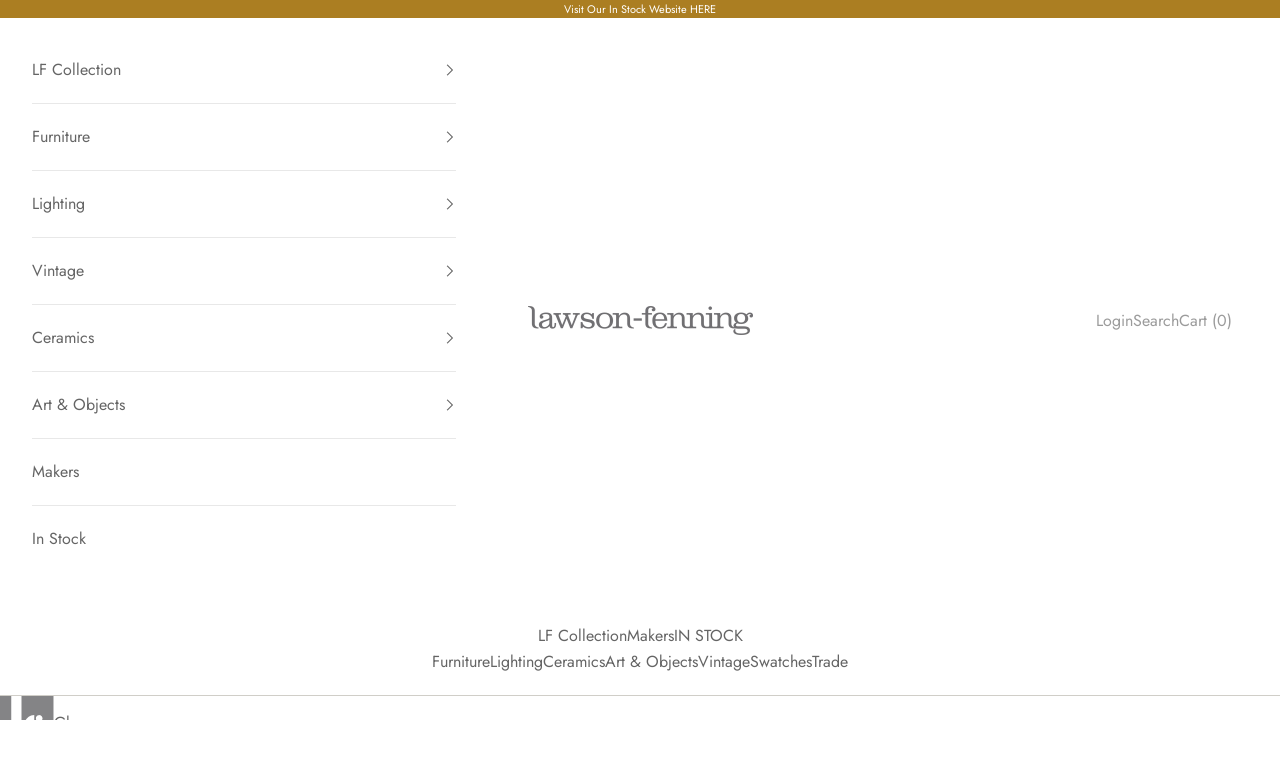

--- FILE ---
content_type: text/html; charset=utf-8
request_url: https://lawsonfenning.com/collections/glass
body_size: 23281
content:
<!doctype html>

<html class="no-js" lang="en" dir="ltr">
  <head>
    <meta charset="utf-8">
    <meta name="viewport" content="width=device-width, initial-scale=1.0, height=device-height, minimum-scale=1.0, maximum-scale=5.0">

    <title>Glass</title><link rel="canonical" href="https://lawsonfenning.com/collections/glass"><link rel="shortcut icon" href="//lawsonfenning.com/cdn/shop/files/L-F_LOGO_GREY_SQUARE_4c52836c-1e6b-4986-b82f-e27d823e8975.jpg?v=1688150202&width=96">
      <link rel="apple-touch-icon" href="//lawsonfenning.com/cdn/shop/files/L-F_LOGO_GREY_SQUARE_4c52836c-1e6b-4986-b82f-e27d823e8975.jpg?v=1688150202&width=180"><link rel="preconnect" href="https://fonts.shopifycdn.com" crossorigin><link rel="preload" href="//lawsonfenning.com/cdn/fonts/jost/jost_n4.d47a1b6347ce4a4c9f437608011273009d91f2b7.woff2" as="font" type="font/woff2" crossorigin><link rel="preload" href="//lawsonfenning.com/cdn/fonts/jost/jost_n4.d47a1b6347ce4a4c9f437608011273009d91f2b7.woff2" as="font" type="font/woff2" crossorigin><meta property="og:type" content="website">
  <meta property="og:title" content="Glass"><meta property="og:image" content="http://lawsonfenning.com/cdn/shop/files/lf_45807082-2aa6-4d53-ac43-37bdfd164edc.png?v=1696452147&width=2048">
  <meta property="og:image:secure_url" content="https://lawsonfenning.com/cdn/shop/files/lf_45807082-2aa6-4d53-ac43-37bdfd164edc.png?v=1696452147&width=2048">
  <meta property="og:image:width" content="1200">
  <meta property="og:image:height" content="628"><meta property="og:url" content="https://lawsonfenning.com/collections/glass">
<meta property="og:site_name" content="lawson-fenning"><meta name="twitter:card" content="summary"><meta name="twitter:title" content="Glass">
  <meta name="twitter:description" content=""><meta name="twitter:image" content="https://lawsonfenning.com/cdn/shop/files/lf_45807082-2aa6-4d53-ac43-37bdfd164edc.png?crop=center&height=1200&v=1696452147&width=1200">
  <meta name="twitter:image:alt" content="">


  <script async crossorigin fetchpriority="high" src="/cdn/shopifycloud/importmap-polyfill/es-modules-shim.2.4.0.js"></script>
<script type="application/ld+json">
  {
    "@context": "https://schema.org",
    "@type": "BreadcrumbList",
  "itemListElement": [{
      "@type": "ListItem",
      "position": 1,
      "name": "Home",
      "item": "https://lawsonfenning.com"
    },{
          "@type": "ListItem",
          "position": 2,
          "name": "Glass",
          "item": "https://lawsonfenning.com/collections/glass"
        }]
  }
  </script>

<style>/* Typography (heading) */
  @font-face {
  font-family: Jost;
  font-weight: 400;
  font-style: normal;
  font-display: fallback;
  src: url("//lawsonfenning.com/cdn/fonts/jost/jost_n4.d47a1b6347ce4a4c9f437608011273009d91f2b7.woff2") format("woff2"),
       url("//lawsonfenning.com/cdn/fonts/jost/jost_n4.791c46290e672b3f85c3d1c651ef2efa3819eadd.woff") format("woff");
}

@font-face {
  font-family: Jost;
  font-weight: 400;
  font-style: italic;
  font-display: fallback;
  src: url("//lawsonfenning.com/cdn/fonts/jost/jost_i4.b690098389649750ada222b9763d55796c5283a5.woff2") format("woff2"),
       url("//lawsonfenning.com/cdn/fonts/jost/jost_i4.fd766415a47e50b9e391ae7ec04e2ae25e7e28b0.woff") format("woff");
}

/* Typography (body) */
  @font-face {
  font-family: Jost;
  font-weight: 400;
  font-style: normal;
  font-display: fallback;
  src: url("//lawsonfenning.com/cdn/fonts/jost/jost_n4.d47a1b6347ce4a4c9f437608011273009d91f2b7.woff2") format("woff2"),
       url("//lawsonfenning.com/cdn/fonts/jost/jost_n4.791c46290e672b3f85c3d1c651ef2efa3819eadd.woff") format("woff");
}

@font-face {
  font-family: Jost;
  font-weight: 400;
  font-style: italic;
  font-display: fallback;
  src: url("//lawsonfenning.com/cdn/fonts/jost/jost_i4.b690098389649750ada222b9763d55796c5283a5.woff2") format("woff2"),
       url("//lawsonfenning.com/cdn/fonts/jost/jost_i4.fd766415a47e50b9e391ae7ec04e2ae25e7e28b0.woff") format("woff");
}

@font-face {
  font-family: Jost;
  font-weight: 700;
  font-style: normal;
  font-display: fallback;
  src: url("//lawsonfenning.com/cdn/fonts/jost/jost_n7.921dc18c13fa0b0c94c5e2517ffe06139c3615a3.woff2") format("woff2"),
       url("//lawsonfenning.com/cdn/fonts/jost/jost_n7.cbfc16c98c1e195f46c536e775e4e959c5f2f22b.woff") format("woff");
}

@font-face {
  font-family: Jost;
  font-weight: 700;
  font-style: italic;
  font-display: fallback;
  src: url("//lawsonfenning.com/cdn/fonts/jost/jost_i7.d8201b854e41e19d7ed9b1a31fe4fe71deea6d3f.woff2") format("woff2"),
       url("//lawsonfenning.com/cdn/fonts/jost/jost_i7.eae515c34e26b6c853efddc3fc0c552e0de63757.woff") format("woff");
}

:root {
    /* Container */
    --container-max-width: 100%;
    --container-xxs-max-width: 27.5rem; /* 440px */
    --container-xs-max-width: 42.5rem; /* 680px */
    --container-sm-max-width: 61.25rem; /* 980px */
    --container-md-max-width: 71.875rem; /* 1150px */
    --container-lg-max-width: 78.75rem; /* 1260px */
    --container-xl-max-width: 85rem; /* 1360px */
    --container-gutter: 1.25rem;

    --section-vertical-spacing: 2.5rem;
    --section-vertical-spacing-tight:2.5rem;

    --section-stack-gap:2.25rem;
    --section-stack-gap-tight:2.25rem;

    /* Form settings */
    --form-gap: 1.25rem; /* Gap between fieldset and submit button */
    --fieldset-gap: 1rem; /* Gap between each form input within a fieldset */
    --form-control-gap: 0.625rem; /* Gap between input and label (ignored for floating label) */
    --checkbox-control-gap: 0.75rem; /* Horizontal gap between checkbox and its associated label */
    --input-padding-block: 0.65rem; /* Vertical padding for input, textarea and native select */
    --input-padding-inline: 0.8rem; /* Horizontal padding for input, textarea and native select */
    --checkbox-size: 0.875rem; /* Size (width and height) for checkbox */

    /* Other sizes */
    --sticky-area-height: calc(var(--announcement-bar-is-sticky, 0) * var(--announcement-bar-height, 0px) + var(--header-is-sticky, 0) * var(--header-is-visible, 1) * var(--header-height, 0px));

    /* RTL support */
    --transform-logical-flip: 1;
    --transform-origin-start: left;
    --transform-origin-end: right;

    /**
     * ---------------------------------------------------------------------
     * TYPOGRAPHY
     * ---------------------------------------------------------------------
     */

    /* Font properties */
    --heading-font-family: Jost, sans-serif;
    --heading-font-weight: 400;
    --heading-font-style: normal;
    --heading-text-transform: uppercase;
    --heading-letter-spacing: 0.2em;
    --text-font-family: Jost, sans-serif;
    --text-font-weight: 400;
    --text-font-style: normal;
    --text-letter-spacing: 0.0em;
    --button-font: var(--text-font-style) var(--text-font-weight) var(--text-sm) / 1.65 var(--text-font-family);
    --button-text-transform: uppercase;
    --button-letter-spacing: 0.2em;

    /* Font sizes */--text-heading-size-factor: 0.9;
    --text-h1: max(0.6875rem, clamp(1.375rem, 1.146341463414634rem + 0.975609756097561vw, 2rem) * var(--text-heading-size-factor));
    --text-h2: max(0.6875rem, clamp(1.25rem, 1.0670731707317074rem + 0.7804878048780488vw, 1.75rem) * var(--text-heading-size-factor));
    --text-h3: max(0.6875rem, clamp(1.125rem, 1.0335365853658536rem + 0.3902439024390244vw, 1.375rem) * var(--text-heading-size-factor));
    --text-h4: max(0.6875rem, clamp(1rem, 0.9542682926829268rem + 0.1951219512195122vw, 1.125rem) * var(--text-heading-size-factor));
    --text-h5: calc(0.875rem * var(--text-heading-size-factor));
    --text-h6: calc(0.75rem * var(--text-heading-size-factor));

    --text-xs: 0.75rem;
    --text-sm: 0.8125rem;
    --text-base: 0.875rem;
    --text-lg: 1.0rem;
    --text-xl: 1.25rem;

    /* Rounded variables (used for border radius) */
    --rounded-full: 9999px;
    --button-border-radius: 0.0rem;
    --input-border-radius: 0.0rem;

    /* Box shadow */
    --shadow-sm: 0 2px 8px rgb(0 0 0 / 0.05);
    --shadow: 0 5px 15px rgb(0 0 0 / 0.05);
    --shadow-md: 0 5px 30px rgb(0 0 0 / 0.05);
    --shadow-block: px px px rgb(var(--text-primary) / 0.0);

    /**
     * ---------------------------------------------------------------------
     * OTHER
     * ---------------------------------------------------------------------
     */

    --checkmark-svg-url: url(//lawsonfenning.com/cdn/shop/t/32/assets/checkmark.svg?v=77552481021870063511747948941);
    --cursor-zoom-in-svg-url: url(//lawsonfenning.com/cdn/shop/t/32/assets/cursor-zoom-in.svg?v=66746712022286561731747948941);
  }

  [dir="rtl"]:root {
    /* RTL support */
    --transform-logical-flip: -1;
    --transform-origin-start: right;
    --transform-origin-end: left;
  }

  @media screen and (min-width: 700px) {
    :root {
      /* Typography (font size) */
      --text-xs: 0.875rem;
      --text-sm: 0.9375rem;
      --text-base: 1.0rem;
      --text-lg: 1.125rem;
      --text-xl: 1.375rem;

      /* Spacing settings */
      --container-gutter: 2rem;
    }
  }

  @media screen and (min-width: 1000px) {
    :root {
      /* Spacing settings */
      --container-gutter: 3rem;

      --section-vertical-spacing: 4rem;
      --section-vertical-spacing-tight: 4rem;

      --section-stack-gap:3rem;
      --section-stack-gap-tight:3rem;
    }
  }:root {/* Overlay used for modal */
    --page-overlay: 0 0 0 / 0.4;

    /* We use the first scheme background as default */
    --page-background: ;

    /* Product colors */
    --on-sale-text: 227 44 43;
    --on-sale-badge-background: 227 44 43;
    --on-sale-badge-text: 255 255 255;
    --sold-out-badge-background: 239 239 239;
    --sold-out-badge-text: 0 0 0 / 0.65;
    --custom-badge-background: 28 28 28;
    --custom-badge-text: 255 255 255;
    --star-color: 28 28 28;

    /* Status colors */
    --success-background: 212 227 203;
    --success-text: 48 122 7;
    --warning-background: 253 241 224;
    --warning-text: 237 138 0;
    --error-background: 243 204 204;
    --error-text: 203 43 43;
  }.color-scheme--scheme-1 {
      /* Color settings */--accent: 154 152 142;
      --text-color: 101 101 101;
      --background: 227 225 217 / 1.0;
      --background-without-opacity: 227 225 217;
      --background-gradient: ;--border-color: 208 206 200;/* Button colors */
      --button-background: 154 152 142;
      --button-text-color: 255 255 255;

      /* Circled buttons */
      --circle-button-background: 255 255 255;
      --circle-button-text-color: 28 28 28;
    }.shopify-section:has(.section-spacing.color-scheme--bg-faed167a2920ef22505c307b6b684d49) + .shopify-section:has(.section-spacing.color-scheme--bg-faed167a2920ef22505c307b6b684d49:not(.bordered-section)) .section-spacing {
      padding-block-start: 0;
    }.color-scheme--scheme-2 {
      /* Color settings */--accent: 101 101 101;
      --text-color: 101 101 101;
      --background: 255 255 255 / 1.0;
      --background-without-opacity: 255 255 255;
      --background-gradient: ;--border-color: 232 232 232;/* Button colors */
      --button-background: 101 101 101;
      --button-text-color: 255 255 255;

      /* Circled buttons */
      --circle-button-background: 255 255 255;
      --circle-button-text-color: 28 28 28;
    }.shopify-section:has(.section-spacing.color-scheme--bg-54922f2e920ba8346f6dc0fba343d673) + .shopify-section:has(.section-spacing.color-scheme--bg-54922f2e920ba8346f6dc0fba343d673:not(.bordered-section)) .section-spacing {
      padding-block-start: 0;
    }.color-scheme--scheme-3 {
      /* Color settings */--accent: 255 255 255;
      --text-color: 255 255 255;
      --background: 28 28 28 / 1.0;
      --background-without-opacity: 28 28 28;
      --background-gradient: ;--border-color: 62 62 62;/* Button colors */
      --button-background: 255 255 255;
      --button-text-color: 28 28 28;

      /* Circled buttons */
      --circle-button-background: 255 255 255;
      --circle-button-text-color: 28 28 28;
    }.shopify-section:has(.section-spacing.color-scheme--bg-c1f8cb21047e4797e94d0969dc5d1e44) + .shopify-section:has(.section-spacing.color-scheme--bg-c1f8cb21047e4797e94d0969dc5d1e44:not(.bordered-section)) .section-spacing {
      padding-block-start: 0;
    }.color-scheme--scheme-4 {
      /* Color settings */--accent: 255 255 255;
      --text-color: 255 255 255;
      --background: 0 0 0 / 0.0;
      --background-without-opacity: 0 0 0;
      --background-gradient: ;--border-color: 255 255 255;/* Button colors */
      --button-background: 255 255 255;
      --button-text-color: 28 28 28;

      /* Circled buttons */
      --circle-button-background: 255 255 255;
      --circle-button-text-color: 28 28 28;
    }.shopify-section:has(.section-spacing.color-scheme--bg-3671eee015764974ee0aef1536023e0f) + .shopify-section:has(.section-spacing.color-scheme--bg-3671eee015764974ee0aef1536023e0f:not(.bordered-section)) .section-spacing {
      padding-block-start: 0;
    }.color-scheme--dialog {
      /* Color settings */--accent: 101 101 101;
      --text-color: 101 101 101;
      --background: 255 255 255 / 1.0;
      --background-without-opacity: 255 255 255;
      --background-gradient: ;--border-color: 232 232 232;/* Button colors */
      --button-background: 101 101 101;
      --button-text-color: 255 255 255;

      /* Circled buttons */
      --circle-button-background: 255 255 255;
      --circle-button-text-color: 28 28 28;
    }
</style><script>
  document.documentElement.classList.replace('no-js', 'js');

  // This allows to expose several variables to the global scope, to be used in scripts
  window.themeVariables = {
    settings: {
      showPageTransition: false,
      pageType: "collection",
      moneyFormat: "${{amount}}",
      moneyWithCurrencyFormat: "${{amount}} USD",
      currencyCodeEnabled: false,
      cartType: "drawer",
      staggerMenuApparition: true
    },

    strings: {
      addToCartButton: "Add to cart",
      soldOutButton: "Sold out",
      preOrderButton: "Pre-order",
      unavailableButton: "Unavailable",
      addedToCart: "Added to your cart!",
      closeGallery: "Close gallery",
      zoomGallery: "Zoom picture",
      errorGallery: "Image cannot be loaded",
      soldOutBadge: "Sold out",
      discountBadge: "Save @@",
      sku: "SKU:",
      shippingEstimatorNoResults: "Sorry, we do not ship to your address.",
      shippingEstimatorOneResult: "There is one shipping rate for your address:",
      shippingEstimatorMultipleResults: "There are several shipping rates for your address:",
      shippingEstimatorError: "One or more error occurred while retrieving shipping rates:",
      next: "Next",
      previous: "Previous"
    },

    mediaQueries: {
      'sm': 'screen and (min-width: 700px)',
      'md': 'screen and (min-width: 1000px)',
      'lg': 'screen and (min-width: 1150px)',
      'xl': 'screen and (min-width: 1400px)',
      '2xl': 'screen and (min-width: 1600px)',
      'sm-max': 'screen and (max-width: 699px)',
      'md-max': 'screen and (max-width: 999px)',
      'lg-max': 'screen and (max-width: 1149px)',
      'xl-max': 'screen and (max-width: 1399px)',
      '2xl-max': 'screen and (max-width: 1599px)',
      'motion-safe': '(prefers-reduced-motion: no-preference)',
      'motion-reduce': '(prefers-reduced-motion: reduce)',
      'supports-hover': 'screen and (pointer: fine)',
      'supports-touch': 'screen and (hover: none)'
    }
  };</script><script>
      if (!(HTMLScriptElement.supports && HTMLScriptElement.supports('importmap'))) {
        const importMapPolyfill = document.createElement('script');
        importMapPolyfill.async = true;
        importMapPolyfill.src = "//lawsonfenning.com/cdn/shop/t/32/assets/es-module-shims.min.js?v=46445230004644522171747948942";

        document.head.appendChild(importMapPolyfill);
      }
    </script>

    <script type="importmap">{
        "imports": {
          "vendor": "//lawsonfenning.com/cdn/shop/t/32/assets/vendor.min.js?v=180270185114800816751747948941",
          "theme": "//lawsonfenning.com/cdn/shop/t/32/assets/theme.js?v=130059399763049283221747948941",
          "photoswipe": "//lawsonfenning.com/cdn/shop/t/32/assets/photoswipe.min.js?v=20290624223189769891747948943"
        }
      }
    </script>

    <script type="module" src="//lawsonfenning.com/cdn/shop/t/32/assets/vendor.min.js?v=180270185114800816751747948941"></script>
    <script type="module" src="//lawsonfenning.com/cdn/shop/t/32/assets/theme.js?v=130059399763049283221747948941"></script>

    <script>window.performance && window.performance.mark && window.performance.mark('shopify.content_for_header.start');</script><meta name="google-site-verification" content="6TGaVBK34PyjT3dMdFZ9_6nm65usvTxUW660W_WQb9g">
<meta id="shopify-digital-wallet" name="shopify-digital-wallet" content="/35175104651/digital_wallets/dialog">
<meta name="shopify-checkout-api-token" content="5d79e5ef4521df9d13d3c9aa9a78994c">
<link rel="alternate" type="application/atom+xml" title="Feed" href="/collections/glass.atom" />
<link rel="alternate" type="application/json+oembed" href="https://lawsonfenning.com/collections/glass.oembed">
<script async="async" src="/checkouts/internal/preloads.js?locale=en-US"></script>
<link rel="preconnect" href="https://shop.app" crossorigin="anonymous">
<script async="async" src="https://shop.app/checkouts/internal/preloads.js?locale=en-US&shop_id=35175104651" crossorigin="anonymous"></script>
<script id="apple-pay-shop-capabilities" type="application/json">{"shopId":35175104651,"countryCode":"US","currencyCode":"USD","merchantCapabilities":["supports3DS"],"merchantId":"gid:\/\/shopify\/Shop\/35175104651","merchantName":"lawson-fenning","requiredBillingContactFields":["postalAddress","email"],"requiredShippingContactFields":["postalAddress","email"],"shippingType":"shipping","supportedNetworks":["visa","masterCard","amex","discover","elo","jcb"],"total":{"type":"pending","label":"lawson-fenning","amount":"1.00"},"shopifyPaymentsEnabled":true,"supportsSubscriptions":true}</script>
<script id="shopify-features" type="application/json">{"accessToken":"5d79e5ef4521df9d13d3c9aa9a78994c","betas":["rich-media-storefront-analytics"],"domain":"lawsonfenning.com","predictiveSearch":true,"shopId":35175104651,"locale":"en"}</script>
<script>var Shopify = Shopify || {};
Shopify.shop = "lawson-fenning-marketplace.myshopify.com";
Shopify.locale = "en";
Shopify.currency = {"active":"USD","rate":"1.0"};
Shopify.country = "US";
Shopify.theme = {"name":"lawsonfenning_shopify\/main","id":149037482206,"schema_name":"LF Prestige","schema_version":"9.2.1","theme_store_id":null,"role":"main"};
Shopify.theme.handle = "null";
Shopify.theme.style = {"id":null,"handle":null};
Shopify.cdnHost = "lawsonfenning.com/cdn";
Shopify.routes = Shopify.routes || {};
Shopify.routes.root = "/";</script>
<script type="module">!function(o){(o.Shopify=o.Shopify||{}).modules=!0}(window);</script>
<script>!function(o){function n(){var o=[];function n(){o.push(Array.prototype.slice.apply(arguments))}return n.q=o,n}var t=o.Shopify=o.Shopify||{};t.loadFeatures=n(),t.autoloadFeatures=n()}(window);</script>
<script>
  window.ShopifyPay = window.ShopifyPay || {};
  window.ShopifyPay.apiHost = "shop.app\/pay";
  window.ShopifyPay.redirectState = null;
</script>
<script id="shop-js-analytics" type="application/json">{"pageType":"collection"}</script>
<script defer="defer" async type="module" src="//lawsonfenning.com/cdn/shopifycloud/shop-js/modules/v2/client.init-shop-cart-sync_C5BV16lS.en.esm.js"></script>
<script defer="defer" async type="module" src="//lawsonfenning.com/cdn/shopifycloud/shop-js/modules/v2/chunk.common_CygWptCX.esm.js"></script>
<script type="module">
  await import("//lawsonfenning.com/cdn/shopifycloud/shop-js/modules/v2/client.init-shop-cart-sync_C5BV16lS.en.esm.js");
await import("//lawsonfenning.com/cdn/shopifycloud/shop-js/modules/v2/chunk.common_CygWptCX.esm.js");

  window.Shopify.SignInWithShop?.initShopCartSync?.({"fedCMEnabled":true,"windoidEnabled":true});

</script>
<script>
  window.Shopify = window.Shopify || {};
  if (!window.Shopify.featureAssets) window.Shopify.featureAssets = {};
  window.Shopify.featureAssets['shop-js'] = {"shop-cart-sync":["modules/v2/client.shop-cart-sync_ZFArdW7E.en.esm.js","modules/v2/chunk.common_CygWptCX.esm.js"],"init-fed-cm":["modules/v2/client.init-fed-cm_CmiC4vf6.en.esm.js","modules/v2/chunk.common_CygWptCX.esm.js"],"shop-button":["modules/v2/client.shop-button_tlx5R9nI.en.esm.js","modules/v2/chunk.common_CygWptCX.esm.js"],"shop-cash-offers":["modules/v2/client.shop-cash-offers_DOA2yAJr.en.esm.js","modules/v2/chunk.common_CygWptCX.esm.js","modules/v2/chunk.modal_D71HUcav.esm.js"],"init-windoid":["modules/v2/client.init-windoid_sURxWdc1.en.esm.js","modules/v2/chunk.common_CygWptCX.esm.js"],"shop-toast-manager":["modules/v2/client.shop-toast-manager_ClPi3nE9.en.esm.js","modules/v2/chunk.common_CygWptCX.esm.js"],"init-shop-email-lookup-coordinator":["modules/v2/client.init-shop-email-lookup-coordinator_B8hsDcYM.en.esm.js","modules/v2/chunk.common_CygWptCX.esm.js"],"init-shop-cart-sync":["modules/v2/client.init-shop-cart-sync_C5BV16lS.en.esm.js","modules/v2/chunk.common_CygWptCX.esm.js"],"avatar":["modules/v2/client.avatar_BTnouDA3.en.esm.js"],"pay-button":["modules/v2/client.pay-button_FdsNuTd3.en.esm.js","modules/v2/chunk.common_CygWptCX.esm.js"],"init-customer-accounts":["modules/v2/client.init-customer-accounts_DxDtT_ad.en.esm.js","modules/v2/client.shop-login-button_C5VAVYt1.en.esm.js","modules/v2/chunk.common_CygWptCX.esm.js","modules/v2/chunk.modal_D71HUcav.esm.js"],"init-shop-for-new-customer-accounts":["modules/v2/client.init-shop-for-new-customer-accounts_ChsxoAhi.en.esm.js","modules/v2/client.shop-login-button_C5VAVYt1.en.esm.js","modules/v2/chunk.common_CygWptCX.esm.js","modules/v2/chunk.modal_D71HUcav.esm.js"],"shop-login-button":["modules/v2/client.shop-login-button_C5VAVYt1.en.esm.js","modules/v2/chunk.common_CygWptCX.esm.js","modules/v2/chunk.modal_D71HUcav.esm.js"],"init-customer-accounts-sign-up":["modules/v2/client.init-customer-accounts-sign-up_CPSyQ0Tj.en.esm.js","modules/v2/client.shop-login-button_C5VAVYt1.en.esm.js","modules/v2/chunk.common_CygWptCX.esm.js","modules/v2/chunk.modal_D71HUcav.esm.js"],"shop-follow-button":["modules/v2/client.shop-follow-button_Cva4Ekp9.en.esm.js","modules/v2/chunk.common_CygWptCX.esm.js","modules/v2/chunk.modal_D71HUcav.esm.js"],"checkout-modal":["modules/v2/client.checkout-modal_BPM8l0SH.en.esm.js","modules/v2/chunk.common_CygWptCX.esm.js","modules/v2/chunk.modal_D71HUcav.esm.js"],"lead-capture":["modules/v2/client.lead-capture_Bi8yE_yS.en.esm.js","modules/v2/chunk.common_CygWptCX.esm.js","modules/v2/chunk.modal_D71HUcav.esm.js"],"shop-login":["modules/v2/client.shop-login_D6lNrXab.en.esm.js","modules/v2/chunk.common_CygWptCX.esm.js","modules/v2/chunk.modal_D71HUcav.esm.js"],"payment-terms":["modules/v2/client.payment-terms_CZxnsJam.en.esm.js","modules/v2/chunk.common_CygWptCX.esm.js","modules/v2/chunk.modal_D71HUcav.esm.js"]};
</script>
<script>(function() {
  var isLoaded = false;
  function asyncLoad() {
    if (isLoaded) return;
    isLoaded = true;
    var urls = ["https:\/\/formbuilder.hulkapps.com\/skeletopapp.js?shop=lawson-fenning-marketplace.myshopify.com","\/\/cdn.shopify.com\/s\/files\/1\/0257\/0108\/9360\/t\/85\/assets\/usf-license.js?shop=lawson-fenning-marketplace.myshopify.com","https:\/\/swymv3pro-01.azureedge.net\/code\/swym-shopify.js?shop=lawson-fenning-marketplace.myshopify.com","\/\/cdn.shopify.com\/proxy\/54763f46f4477bb2261d88a3fb508f4dec0a9d6c8cae898826b4d178f7c069ee\/obscure-escarpment-2240.herokuapp.com\/js\/best_custom_product_options.js?shop=lawson-fenning-marketplace.myshopify.com\u0026sp-cache-control=cHVibGljLCBtYXgtYWdlPTkwMA","https:\/\/omnisnippet1.com\/platforms\/shopify.js?source=scriptTag\u0026v=2025-05-15T12\u0026shop=lawson-fenning-marketplace.myshopify.com"];
    for (var i = 0; i < urls.length; i++) {
      var s = document.createElement('script');
      s.type = 'text/javascript';
      s.async = true;
      s.src = urls[i];
      var x = document.getElementsByTagName('script')[0];
      x.parentNode.insertBefore(s, x);
    }
  };
  if(window.attachEvent) {
    window.attachEvent('onload', asyncLoad);
  } else {
    window.addEventListener('load', asyncLoad, false);
  }
})();</script>
<script id="__st">var __st={"a":35175104651,"offset":-28800,"reqid":"98a31658-3f0b-4b00-b091-b7bd3fb9e9be-1768718144","pageurl":"lawsonfenning.com\/collections\/glass","u":"0813894f6d50","p":"collection","rtyp":"collection","rid":419513696478};</script>
<script>window.ShopifyPaypalV4VisibilityTracking = true;</script>
<script id="captcha-bootstrap">!function(){'use strict';const t='contact',e='account',n='new_comment',o=[[t,t],['blogs',n],['comments',n],[t,'customer']],c=[[e,'customer_login'],[e,'guest_login'],[e,'recover_customer_password'],[e,'create_customer']],r=t=>t.map((([t,e])=>`form[action*='/${t}']:not([data-nocaptcha='true']) input[name='form_type'][value='${e}']`)).join(','),a=t=>()=>t?[...document.querySelectorAll(t)].map((t=>t.form)):[];function s(){const t=[...o],e=r(t);return a(e)}const i='password',u='form_key',d=['recaptcha-v3-token','g-recaptcha-response','h-captcha-response',i],f=()=>{try{return window.sessionStorage}catch{return}},m='__shopify_v',_=t=>t.elements[u];function p(t,e,n=!1){try{const o=window.sessionStorage,c=JSON.parse(o.getItem(e)),{data:r}=function(t){const{data:e,action:n}=t;return t[m]||n?{data:e,action:n}:{data:t,action:n}}(c);for(const[e,n]of Object.entries(r))t.elements[e]&&(t.elements[e].value=n);n&&o.removeItem(e)}catch(o){console.error('form repopulation failed',{error:o})}}const l='form_type',E='cptcha';function T(t){t.dataset[E]=!0}const w=window,h=w.document,L='Shopify',v='ce_forms',y='captcha';let A=!1;((t,e)=>{const n=(g='f06e6c50-85a8-45c8-87d0-21a2b65856fe',I='https://cdn.shopify.com/shopifycloud/storefront-forms-hcaptcha/ce_storefront_forms_captcha_hcaptcha.v1.5.2.iife.js',D={infoText:'Protected by hCaptcha',privacyText:'Privacy',termsText:'Terms'},(t,e,n)=>{const o=w[L][v],c=o.bindForm;if(c)return c(t,g,e,D).then(n);var r;o.q.push([[t,g,e,D],n]),r=I,A||(h.body.append(Object.assign(h.createElement('script'),{id:'captcha-provider',async:!0,src:r})),A=!0)});var g,I,D;w[L]=w[L]||{},w[L][v]=w[L][v]||{},w[L][v].q=[],w[L][y]=w[L][y]||{},w[L][y].protect=function(t,e){n(t,void 0,e),T(t)},Object.freeze(w[L][y]),function(t,e,n,w,h,L){const[v,y,A,g]=function(t,e,n){const i=e?o:[],u=t?c:[],d=[...i,...u],f=r(d),m=r(i),_=r(d.filter((([t,e])=>n.includes(e))));return[a(f),a(m),a(_),s()]}(w,h,L),I=t=>{const e=t.target;return e instanceof HTMLFormElement?e:e&&e.form},D=t=>v().includes(t);t.addEventListener('submit',(t=>{const e=I(t);if(!e)return;const n=D(e)&&!e.dataset.hcaptchaBound&&!e.dataset.recaptchaBound,o=_(e),c=g().includes(e)&&(!o||!o.value);(n||c)&&t.preventDefault(),c&&!n&&(function(t){try{if(!f())return;!function(t){const e=f();if(!e)return;const n=_(t);if(!n)return;const o=n.value;o&&e.removeItem(o)}(t);const e=Array.from(Array(32),(()=>Math.random().toString(36)[2])).join('');!function(t,e){_(t)||t.append(Object.assign(document.createElement('input'),{type:'hidden',name:u})),t.elements[u].value=e}(t,e),function(t,e){const n=f();if(!n)return;const o=[...t.querySelectorAll(`input[type='${i}']`)].map((({name:t})=>t)),c=[...d,...o],r={};for(const[a,s]of new FormData(t).entries())c.includes(a)||(r[a]=s);n.setItem(e,JSON.stringify({[m]:1,action:t.action,data:r}))}(t,e)}catch(e){console.error('failed to persist form',e)}}(e),e.submit())}));const S=(t,e)=>{t&&!t.dataset[E]&&(n(t,e.some((e=>e===t))),T(t))};for(const o of['focusin','change'])t.addEventListener(o,(t=>{const e=I(t);D(e)&&S(e,y())}));const B=e.get('form_key'),M=e.get(l),P=B&&M;t.addEventListener('DOMContentLoaded',(()=>{const t=y();if(P)for(const e of t)e.elements[l].value===M&&p(e,B);[...new Set([...A(),...v().filter((t=>'true'===t.dataset.shopifyCaptcha))])].forEach((e=>S(e,t)))}))}(h,new URLSearchParams(w.location.search),n,t,e,['guest_login'])})(!0,!0)}();</script>
<script integrity="sha256-4kQ18oKyAcykRKYeNunJcIwy7WH5gtpwJnB7kiuLZ1E=" data-source-attribution="shopify.loadfeatures" defer="defer" src="//lawsonfenning.com/cdn/shopifycloud/storefront/assets/storefront/load_feature-a0a9edcb.js" crossorigin="anonymous"></script>
<script crossorigin="anonymous" defer="defer" src="//lawsonfenning.com/cdn/shopifycloud/storefront/assets/shopify_pay/storefront-65b4c6d7.js?v=20250812"></script>
<script data-source-attribution="shopify.dynamic_checkout.dynamic.init">var Shopify=Shopify||{};Shopify.PaymentButton=Shopify.PaymentButton||{isStorefrontPortableWallets:!0,init:function(){window.Shopify.PaymentButton.init=function(){};var t=document.createElement("script");t.src="https://lawsonfenning.com/cdn/shopifycloud/portable-wallets/latest/portable-wallets.en.js",t.type="module",document.head.appendChild(t)}};
</script>
<script data-source-attribution="shopify.dynamic_checkout.buyer_consent">
  function portableWalletsHideBuyerConsent(e){var t=document.getElementById("shopify-buyer-consent"),n=document.getElementById("shopify-subscription-policy-button");t&&n&&(t.classList.add("hidden"),t.setAttribute("aria-hidden","true"),n.removeEventListener("click",e))}function portableWalletsShowBuyerConsent(e){var t=document.getElementById("shopify-buyer-consent"),n=document.getElementById("shopify-subscription-policy-button");t&&n&&(t.classList.remove("hidden"),t.removeAttribute("aria-hidden"),n.addEventListener("click",e))}window.Shopify?.PaymentButton&&(window.Shopify.PaymentButton.hideBuyerConsent=portableWalletsHideBuyerConsent,window.Shopify.PaymentButton.showBuyerConsent=portableWalletsShowBuyerConsent);
</script>
<script data-source-attribution="shopify.dynamic_checkout.cart.bootstrap">document.addEventListener("DOMContentLoaded",(function(){function t(){return document.querySelector("shopify-accelerated-checkout-cart, shopify-accelerated-checkout")}if(t())Shopify.PaymentButton.init();else{new MutationObserver((function(e,n){t()&&(Shopify.PaymentButton.init(),n.disconnect())})).observe(document.body,{childList:!0,subtree:!0})}}));
</script>
<link id="shopify-accelerated-checkout-styles" rel="stylesheet" media="screen" href="https://lawsonfenning.com/cdn/shopifycloud/portable-wallets/latest/accelerated-checkout-backwards-compat.css" crossorigin="anonymous">
<style id="shopify-accelerated-checkout-cart">
        #shopify-buyer-consent {
  margin-top: 1em;
  display: inline-block;
  width: 100%;
}

#shopify-buyer-consent.hidden {
  display: none;
}

#shopify-subscription-policy-button {
  background: none;
  border: none;
  padding: 0;
  text-decoration: underline;
  font-size: inherit;
  cursor: pointer;
}

#shopify-subscription-policy-button::before {
  box-shadow: none;
}

      </style>

<script>window.performance && window.performance.mark && window.performance.mark('shopify.content_for_header.end');</script>
<link href="//lawsonfenning.com/cdn/shop/t/32/assets/theme.css?v=168660534213490482241760992666" rel="stylesheet" type="text/css" media="all" /><script src="https://code.jquery.com/jquery-3.5.0.min.js" integrity="sha256-xNzN2a4ltkB44Mc/Jz3pT4iU1cmeR0FkXs4pru/JxaQ=" crossorigin="anonymous"></script>
<link rel="stylesheet" href="https://cdn.jsdelivr.net/gh/fancyapps/fancybox@3.5.7/dist/jquery.fancybox.min.css" />
<script src="https://cdn.jsdelivr.net/gh/fancyapps/fancybox@3.5.7/dist/jquery.fancybox.min.js"></script>
  <!-- BEGIN app block: shopify://apps/userway-website-accessibility/blocks/uw-widget-extension/bc2d8a34-1a37-451b-ab1a-271bc4e9daa7 -->




<script type="text/javascript" async="" src="https://cdn.userway.org/widget.js?account=CbNqoEWFAP&amp;platfAppInstalledSiteId=2824253&amp;shop=lawsonfenning.com"></script>

<!-- END app block --><link href="https://monorail-edge.shopifysvc.com" rel="dns-prefetch">
<script>(function(){if ("sendBeacon" in navigator && "performance" in window) {try {var session_token_from_headers = performance.getEntriesByType('navigation')[0].serverTiming.find(x => x.name == '_s').description;} catch {var session_token_from_headers = undefined;}var session_cookie_matches = document.cookie.match(/_shopify_s=([^;]*)/);var session_token_from_cookie = session_cookie_matches && session_cookie_matches.length === 2 ? session_cookie_matches[1] : "";var session_token = session_token_from_headers || session_token_from_cookie || "";function handle_abandonment_event(e) {var entries = performance.getEntries().filter(function(entry) {return /monorail-edge.shopifysvc.com/.test(entry.name);});if (!window.abandonment_tracked && entries.length === 0) {window.abandonment_tracked = true;var currentMs = Date.now();var navigation_start = performance.timing.navigationStart;var payload = {shop_id: 35175104651,url: window.location.href,navigation_start,duration: currentMs - navigation_start,session_token,page_type: "collection"};window.navigator.sendBeacon("https://monorail-edge.shopifysvc.com/v1/produce", JSON.stringify({schema_id: "online_store_buyer_site_abandonment/1.1",payload: payload,metadata: {event_created_at_ms: currentMs,event_sent_at_ms: currentMs}}));}}window.addEventListener('pagehide', handle_abandonment_event);}}());</script>
<script id="web-pixels-manager-setup">(function e(e,d,r,n,o){if(void 0===o&&(o={}),!Boolean(null===(a=null===(i=window.Shopify)||void 0===i?void 0:i.analytics)||void 0===a?void 0:a.replayQueue)){var i,a;window.Shopify=window.Shopify||{};var t=window.Shopify;t.analytics=t.analytics||{};var s=t.analytics;s.replayQueue=[],s.publish=function(e,d,r){return s.replayQueue.push([e,d,r]),!0};try{self.performance.mark("wpm:start")}catch(e){}var l=function(){var e={modern:/Edge?\/(1{2}[4-9]|1[2-9]\d|[2-9]\d{2}|\d{4,})\.\d+(\.\d+|)|Firefox\/(1{2}[4-9]|1[2-9]\d|[2-9]\d{2}|\d{4,})\.\d+(\.\d+|)|Chrom(ium|e)\/(9{2}|\d{3,})\.\d+(\.\d+|)|(Maci|X1{2}).+ Version\/(15\.\d+|(1[6-9]|[2-9]\d|\d{3,})\.\d+)([,.]\d+|)( \(\w+\)|)( Mobile\/\w+|) Safari\/|Chrome.+OPR\/(9{2}|\d{3,})\.\d+\.\d+|(CPU[ +]OS|iPhone[ +]OS|CPU[ +]iPhone|CPU IPhone OS|CPU iPad OS)[ +]+(15[._]\d+|(1[6-9]|[2-9]\d|\d{3,})[._]\d+)([._]\d+|)|Android:?[ /-](13[3-9]|1[4-9]\d|[2-9]\d{2}|\d{4,})(\.\d+|)(\.\d+|)|Android.+Firefox\/(13[5-9]|1[4-9]\d|[2-9]\d{2}|\d{4,})\.\d+(\.\d+|)|Android.+Chrom(ium|e)\/(13[3-9]|1[4-9]\d|[2-9]\d{2}|\d{4,})\.\d+(\.\d+|)|SamsungBrowser\/([2-9]\d|\d{3,})\.\d+/,legacy:/Edge?\/(1[6-9]|[2-9]\d|\d{3,})\.\d+(\.\d+|)|Firefox\/(5[4-9]|[6-9]\d|\d{3,})\.\d+(\.\d+|)|Chrom(ium|e)\/(5[1-9]|[6-9]\d|\d{3,})\.\d+(\.\d+|)([\d.]+$|.*Safari\/(?![\d.]+ Edge\/[\d.]+$))|(Maci|X1{2}).+ Version\/(10\.\d+|(1[1-9]|[2-9]\d|\d{3,})\.\d+)([,.]\d+|)( \(\w+\)|)( Mobile\/\w+|) Safari\/|Chrome.+OPR\/(3[89]|[4-9]\d|\d{3,})\.\d+\.\d+|(CPU[ +]OS|iPhone[ +]OS|CPU[ +]iPhone|CPU IPhone OS|CPU iPad OS)[ +]+(10[._]\d+|(1[1-9]|[2-9]\d|\d{3,})[._]\d+)([._]\d+|)|Android:?[ /-](13[3-9]|1[4-9]\d|[2-9]\d{2}|\d{4,})(\.\d+|)(\.\d+|)|Mobile Safari.+OPR\/([89]\d|\d{3,})\.\d+\.\d+|Android.+Firefox\/(13[5-9]|1[4-9]\d|[2-9]\d{2}|\d{4,})\.\d+(\.\d+|)|Android.+Chrom(ium|e)\/(13[3-9]|1[4-9]\d|[2-9]\d{2}|\d{4,})\.\d+(\.\d+|)|Android.+(UC? ?Browser|UCWEB|U3)[ /]?(15\.([5-9]|\d{2,})|(1[6-9]|[2-9]\d|\d{3,})\.\d+)\.\d+|SamsungBrowser\/(5\.\d+|([6-9]|\d{2,})\.\d+)|Android.+MQ{2}Browser\/(14(\.(9|\d{2,})|)|(1[5-9]|[2-9]\d|\d{3,})(\.\d+|))(\.\d+|)|K[Aa][Ii]OS\/(3\.\d+|([4-9]|\d{2,})\.\d+)(\.\d+|)/},d=e.modern,r=e.legacy,n=navigator.userAgent;return n.match(d)?"modern":n.match(r)?"legacy":"unknown"}(),u="modern"===l?"modern":"legacy",c=(null!=n?n:{modern:"",legacy:""})[u],f=function(e){return[e.baseUrl,"/wpm","/b",e.hashVersion,"modern"===e.buildTarget?"m":"l",".js"].join("")}({baseUrl:d,hashVersion:r,buildTarget:u}),m=function(e){var d=e.version,r=e.bundleTarget,n=e.surface,o=e.pageUrl,i=e.monorailEndpoint;return{emit:function(e){var a=e.status,t=e.errorMsg,s=(new Date).getTime(),l=JSON.stringify({metadata:{event_sent_at_ms:s},events:[{schema_id:"web_pixels_manager_load/3.1",payload:{version:d,bundle_target:r,page_url:o,status:a,surface:n,error_msg:t},metadata:{event_created_at_ms:s}}]});if(!i)return console&&console.warn&&console.warn("[Web Pixels Manager] No Monorail endpoint provided, skipping logging."),!1;try{return self.navigator.sendBeacon.bind(self.navigator)(i,l)}catch(e){}var u=new XMLHttpRequest;try{return u.open("POST",i,!0),u.setRequestHeader("Content-Type","text/plain"),u.send(l),!0}catch(e){return console&&console.warn&&console.warn("[Web Pixels Manager] Got an unhandled error while logging to Monorail."),!1}}}}({version:r,bundleTarget:l,surface:e.surface,pageUrl:self.location.href,monorailEndpoint:e.monorailEndpoint});try{o.browserTarget=l,function(e){var d=e.src,r=e.async,n=void 0===r||r,o=e.onload,i=e.onerror,a=e.sri,t=e.scriptDataAttributes,s=void 0===t?{}:t,l=document.createElement("script"),u=document.querySelector("head"),c=document.querySelector("body");if(l.async=n,l.src=d,a&&(l.integrity=a,l.crossOrigin="anonymous"),s)for(var f in s)if(Object.prototype.hasOwnProperty.call(s,f))try{l.dataset[f]=s[f]}catch(e){}if(o&&l.addEventListener("load",o),i&&l.addEventListener("error",i),u)u.appendChild(l);else{if(!c)throw new Error("Did not find a head or body element to append the script");c.appendChild(l)}}({src:f,async:!0,onload:function(){if(!function(){var e,d;return Boolean(null===(d=null===(e=window.Shopify)||void 0===e?void 0:e.analytics)||void 0===d?void 0:d.initialized)}()){var d=window.webPixelsManager.init(e)||void 0;if(d){var r=window.Shopify.analytics;r.replayQueue.forEach((function(e){var r=e[0],n=e[1],o=e[2];d.publishCustomEvent(r,n,o)})),r.replayQueue=[],r.publish=d.publishCustomEvent,r.visitor=d.visitor,r.initialized=!0}}},onerror:function(){return m.emit({status:"failed",errorMsg:"".concat(f," has failed to load")})},sri:function(e){var d=/^sha384-[A-Za-z0-9+/=]+$/;return"string"==typeof e&&d.test(e)}(c)?c:"",scriptDataAttributes:o}),m.emit({status:"loading"})}catch(e){m.emit({status:"failed",errorMsg:(null==e?void 0:e.message)||"Unknown error"})}}})({shopId: 35175104651,storefrontBaseUrl: "https://lawsonfenning.com",extensionsBaseUrl: "https://extensions.shopifycdn.com/cdn/shopifycloud/web-pixels-manager",monorailEndpoint: "https://monorail-edge.shopifysvc.com/unstable/produce_batch",surface: "storefront-renderer",enabledBetaFlags: ["2dca8a86"],webPixelsConfigList: [{"id":"475332830","configuration":"{\"config\":\"{\\\"pixel_id\\\":\\\"G-J9RBELLRPF\\\",\\\"target_country\\\":\\\"US\\\",\\\"gtag_events\\\":[{\\\"type\\\":\\\"search\\\",\\\"action_label\\\":\\\"G-J9RBELLRPF\\\"},{\\\"type\\\":\\\"begin_checkout\\\",\\\"action_label\\\":\\\"G-J9RBELLRPF\\\"},{\\\"type\\\":\\\"view_item\\\",\\\"action_label\\\":[\\\"G-J9RBELLRPF\\\",\\\"MC-2L8ZN1Z06Q\\\"]},{\\\"type\\\":\\\"purchase\\\",\\\"action_label\\\":[\\\"G-J9RBELLRPF\\\",\\\"MC-2L8ZN1Z06Q\\\"]},{\\\"type\\\":\\\"page_view\\\",\\\"action_label\\\":[\\\"G-J9RBELLRPF\\\",\\\"MC-2L8ZN1Z06Q\\\"]},{\\\"type\\\":\\\"add_payment_info\\\",\\\"action_label\\\":\\\"G-J9RBELLRPF\\\"},{\\\"type\\\":\\\"add_to_cart\\\",\\\"action_label\\\":\\\"G-J9RBELLRPF\\\"}],\\\"enable_monitoring_mode\\\":false}\"}","eventPayloadVersion":"v1","runtimeContext":"OPEN","scriptVersion":"b2a88bafab3e21179ed38636efcd8a93","type":"APP","apiClientId":1780363,"privacyPurposes":[],"dataSharingAdjustments":{"protectedCustomerApprovalScopes":["read_customer_address","read_customer_email","read_customer_name","read_customer_personal_data","read_customer_phone"]}},{"id":"104431838","configuration":"{\"apiURL\":\"https:\/\/api.omnisend.com\",\"appURL\":\"https:\/\/app.omnisend.com\",\"brandID\":\"5e715cb699f0b7499fcf9703\",\"trackingURL\":\"https:\/\/wt.omnisendlink.com\"}","eventPayloadVersion":"v1","runtimeContext":"STRICT","scriptVersion":"aa9feb15e63a302383aa48b053211bbb","type":"APP","apiClientId":186001,"privacyPurposes":["ANALYTICS","MARKETING","SALE_OF_DATA"],"dataSharingAdjustments":{"protectedCustomerApprovalScopes":["read_customer_address","read_customer_email","read_customer_name","read_customer_personal_data","read_customer_phone"]}},{"id":"91881694","configuration":"{\"tagID\":\"2612649001741\"}","eventPayloadVersion":"v1","runtimeContext":"STRICT","scriptVersion":"18031546ee651571ed29edbe71a3550b","type":"APP","apiClientId":3009811,"privacyPurposes":["ANALYTICS","MARKETING","SALE_OF_DATA"],"dataSharingAdjustments":{"protectedCustomerApprovalScopes":["read_customer_address","read_customer_email","read_customer_name","read_customer_personal_data","read_customer_phone"]}},{"id":"59801822","eventPayloadVersion":"v1","runtimeContext":"LAX","scriptVersion":"1","type":"CUSTOM","privacyPurposes":["MARKETING"],"name":"Meta pixel (migrated)"},{"id":"shopify-app-pixel","configuration":"{}","eventPayloadVersion":"v1","runtimeContext":"STRICT","scriptVersion":"0450","apiClientId":"shopify-pixel","type":"APP","privacyPurposes":["ANALYTICS","MARKETING"]},{"id":"shopify-custom-pixel","eventPayloadVersion":"v1","runtimeContext":"LAX","scriptVersion":"0450","apiClientId":"shopify-pixel","type":"CUSTOM","privacyPurposes":["ANALYTICS","MARKETING"]}],isMerchantRequest: false,initData: {"shop":{"name":"lawson-fenning","paymentSettings":{"currencyCode":"USD"},"myshopifyDomain":"lawson-fenning-marketplace.myshopify.com","countryCode":"US","storefrontUrl":"https:\/\/lawsonfenning.com"},"customer":null,"cart":null,"checkout":null,"productVariants":[],"purchasingCompany":null},},"https://lawsonfenning.com/cdn","fcfee988w5aeb613cpc8e4bc33m6693e112",{"modern":"","legacy":""},{"shopId":"35175104651","storefrontBaseUrl":"https:\/\/lawsonfenning.com","extensionBaseUrl":"https:\/\/extensions.shopifycdn.com\/cdn\/shopifycloud\/web-pixels-manager","surface":"storefront-renderer","enabledBetaFlags":"[\"2dca8a86\"]","isMerchantRequest":"false","hashVersion":"fcfee988w5aeb613cpc8e4bc33m6693e112","publish":"custom","events":"[[\"page_viewed\",{}],[\"collection_viewed\",{\"collection\":{\"id\":\"419513696478\",\"title\":\"Glass\",\"productVariants\":[{\"price\":{\"amount\":0.0,\"currencyCode\":\"USD\"},\"product\":{\"title\":\"Corduroy Glass\",\"vendor\":\"Swatches\",\"id\":\"8111293759710\",\"untranslatedTitle\":\"Corduroy Glass\",\"url\":\"\/products\/copy-of-matte-black-powder-coat\",\"type\":\"Glass Swatch\"},\"id\":\"44313261113566\",\"image\":{\"src\":\"\/\/lawsonfenning.com\/cdn\/shop\/files\/CorduroyGlassHinterlandCollection.png?v=1692207631\"},\"sku\":null,\"title\":\"Default Title\",\"untranslatedTitle\":\"Default Title\"}]}}]]"});</script><script>
  window.ShopifyAnalytics = window.ShopifyAnalytics || {};
  window.ShopifyAnalytics.meta = window.ShopifyAnalytics.meta || {};
  window.ShopifyAnalytics.meta.currency = 'USD';
  var meta = {"products":[{"id":8111293759710,"gid":"gid:\/\/shopify\/Product\/8111293759710","vendor":"Swatches","type":"Glass Swatch","handle":"copy-of-matte-black-powder-coat","variants":[{"id":44313261113566,"price":0,"name":"Corduroy Glass","public_title":null,"sku":null}],"remote":false}],"page":{"pageType":"collection","resourceType":"collection","resourceId":419513696478,"requestId":"98a31658-3f0b-4b00-b091-b7bd3fb9e9be-1768718144"}};
  for (var attr in meta) {
    window.ShopifyAnalytics.meta[attr] = meta[attr];
  }
</script>
<script class="analytics">
  (function () {
    var customDocumentWrite = function(content) {
      var jquery = null;

      if (window.jQuery) {
        jquery = window.jQuery;
      } else if (window.Checkout && window.Checkout.$) {
        jquery = window.Checkout.$;
      }

      if (jquery) {
        jquery('body').append(content);
      }
    };

    var hasLoggedConversion = function(token) {
      if (token) {
        return document.cookie.indexOf('loggedConversion=' + token) !== -1;
      }
      return false;
    }

    var setCookieIfConversion = function(token) {
      if (token) {
        var twoMonthsFromNow = new Date(Date.now());
        twoMonthsFromNow.setMonth(twoMonthsFromNow.getMonth() + 2);

        document.cookie = 'loggedConversion=' + token + '; expires=' + twoMonthsFromNow;
      }
    }

    var trekkie = window.ShopifyAnalytics.lib = window.trekkie = window.trekkie || [];
    if (trekkie.integrations) {
      return;
    }
    trekkie.methods = [
      'identify',
      'page',
      'ready',
      'track',
      'trackForm',
      'trackLink'
    ];
    trekkie.factory = function(method) {
      return function() {
        var args = Array.prototype.slice.call(arguments);
        args.unshift(method);
        trekkie.push(args);
        return trekkie;
      };
    };
    for (var i = 0; i < trekkie.methods.length; i++) {
      var key = trekkie.methods[i];
      trekkie[key] = trekkie.factory(key);
    }
    trekkie.load = function(config) {
      trekkie.config = config || {};
      trekkie.config.initialDocumentCookie = document.cookie;
      var first = document.getElementsByTagName('script')[0];
      var script = document.createElement('script');
      script.type = 'text/javascript';
      script.onerror = function(e) {
        var scriptFallback = document.createElement('script');
        scriptFallback.type = 'text/javascript';
        scriptFallback.onerror = function(error) {
                var Monorail = {
      produce: function produce(monorailDomain, schemaId, payload) {
        var currentMs = new Date().getTime();
        var event = {
          schema_id: schemaId,
          payload: payload,
          metadata: {
            event_created_at_ms: currentMs,
            event_sent_at_ms: currentMs
          }
        };
        return Monorail.sendRequest("https://" + monorailDomain + "/v1/produce", JSON.stringify(event));
      },
      sendRequest: function sendRequest(endpointUrl, payload) {
        // Try the sendBeacon API
        if (window && window.navigator && typeof window.navigator.sendBeacon === 'function' && typeof window.Blob === 'function' && !Monorail.isIos12()) {
          var blobData = new window.Blob([payload], {
            type: 'text/plain'
          });

          if (window.navigator.sendBeacon(endpointUrl, blobData)) {
            return true;
          } // sendBeacon was not successful

        } // XHR beacon

        var xhr = new XMLHttpRequest();

        try {
          xhr.open('POST', endpointUrl);
          xhr.setRequestHeader('Content-Type', 'text/plain');
          xhr.send(payload);
        } catch (e) {
          console.log(e);
        }

        return false;
      },
      isIos12: function isIos12() {
        return window.navigator.userAgent.lastIndexOf('iPhone; CPU iPhone OS 12_') !== -1 || window.navigator.userAgent.lastIndexOf('iPad; CPU OS 12_') !== -1;
      }
    };
    Monorail.produce('monorail-edge.shopifysvc.com',
      'trekkie_storefront_load_errors/1.1',
      {shop_id: 35175104651,
      theme_id: 149037482206,
      app_name: "storefront",
      context_url: window.location.href,
      source_url: "//lawsonfenning.com/cdn/s/trekkie.storefront.cd680fe47e6c39ca5d5df5f0a32d569bc48c0f27.min.js"});

        };
        scriptFallback.async = true;
        scriptFallback.src = '//lawsonfenning.com/cdn/s/trekkie.storefront.cd680fe47e6c39ca5d5df5f0a32d569bc48c0f27.min.js';
        first.parentNode.insertBefore(scriptFallback, first);
      };
      script.async = true;
      script.src = '//lawsonfenning.com/cdn/s/trekkie.storefront.cd680fe47e6c39ca5d5df5f0a32d569bc48c0f27.min.js';
      first.parentNode.insertBefore(script, first);
    };
    trekkie.load(
      {"Trekkie":{"appName":"storefront","development":false,"defaultAttributes":{"shopId":35175104651,"isMerchantRequest":null,"themeId":149037482206,"themeCityHash":"12833973890864785805","contentLanguage":"en","currency":"USD","eventMetadataId":"f94b4167-840f-4e6c-895e-2f043ef2f6ff"},"isServerSideCookieWritingEnabled":true,"monorailRegion":"shop_domain","enabledBetaFlags":["65f19447"]},"Session Attribution":{},"S2S":{"facebookCapiEnabled":false,"source":"trekkie-storefront-renderer","apiClientId":580111}}
    );

    var loaded = false;
    trekkie.ready(function() {
      if (loaded) return;
      loaded = true;

      window.ShopifyAnalytics.lib = window.trekkie;

      var originalDocumentWrite = document.write;
      document.write = customDocumentWrite;
      try { window.ShopifyAnalytics.merchantGoogleAnalytics.call(this); } catch(error) {};
      document.write = originalDocumentWrite;

      window.ShopifyAnalytics.lib.page(null,{"pageType":"collection","resourceType":"collection","resourceId":419513696478,"requestId":"98a31658-3f0b-4b00-b091-b7bd3fb9e9be-1768718144","shopifyEmitted":true});

      var match = window.location.pathname.match(/checkouts\/(.+)\/(thank_you|post_purchase)/)
      var token = match? match[1]: undefined;
      if (!hasLoggedConversion(token)) {
        setCookieIfConversion(token);
        window.ShopifyAnalytics.lib.track("Viewed Product Category",{"currency":"USD","category":"Collection: glass","collectionName":"glass","collectionId":419513696478,"nonInteraction":true},undefined,undefined,{"shopifyEmitted":true});
      }
    });


        var eventsListenerScript = document.createElement('script');
        eventsListenerScript.async = true;
        eventsListenerScript.src = "//lawsonfenning.com/cdn/shopifycloud/storefront/assets/shop_events_listener-3da45d37.js";
        document.getElementsByTagName('head')[0].appendChild(eventsListenerScript);

})();</script>
  <script>
  if (!window.ga || (window.ga && typeof window.ga !== 'function')) {
    window.ga = function ga() {
      (window.ga.q = window.ga.q || []).push(arguments);
      if (window.Shopify && window.Shopify.analytics && typeof window.Shopify.analytics.publish === 'function') {
        window.Shopify.analytics.publish("ga_stub_called", {}, {sendTo: "google_osp_migration"});
      }
      console.error("Shopify's Google Analytics stub called with:", Array.from(arguments), "\nSee https://help.shopify.com/manual/promoting-marketing/pixels/pixel-migration#google for more information.");
    };
    if (window.Shopify && window.Shopify.analytics && typeof window.Shopify.analytics.publish === 'function') {
      window.Shopify.analytics.publish("ga_stub_initialized", {}, {sendTo: "google_osp_migration"});
    }
  }
</script>
<script
  defer
  src="https://lawsonfenning.com/cdn/shopifycloud/perf-kit/shopify-perf-kit-3.0.4.min.js"
  data-application="storefront-renderer"
  data-shop-id="35175104651"
  data-render-region="gcp-us-central1"
  data-page-type="collection"
  data-theme-instance-id="149037482206"
  data-theme-name="LF Prestige"
  data-theme-version="9.2.1"
  data-monorail-region="shop_domain"
  data-resource-timing-sampling-rate="10"
  data-shs="true"
  data-shs-beacon="true"
  data-shs-export-with-fetch="true"
  data-shs-logs-sample-rate="1"
  data-shs-beacon-endpoint="https://lawsonfenning.com/api/collect"
></script>
</head>

  

  <body class=" color-scheme color-scheme--scheme-2"><template id="drawer-default-template">
  <div part="base">
    <div part="overlay"></div>

    <div part="content">
      <header part="header">
        <slot name="header"></slot>

        <button type="button" is="dialog-close-button" part="close-button tap-area" aria-label="Close"><svg aria-hidden="true" focusable="false" fill="none" width="14" class="icon icon-close" viewBox="0 0 16 16">
      <path d="m1 1 14 14M1 15 15 1" stroke="currentColor" stroke-width="1"/>
    </svg>

  </button>
      </header>

      <div part="body">
        <slot></slot>
      </div>

      <footer part="footer">
        <slot name="footer"></slot>
      </footer>
    </div>
  </div>
</template><template id="modal-default-template">
  <div part="base">
    <div part="overlay"></div>

    <div part="content">
      <header part="header">
        <slot name="header"></slot>

        <button type="button" is="dialog-close-button" part="close-button tap-area" aria-label="Close"><svg aria-hidden="true" focusable="false" fill="none" width="14" class="icon icon-close" viewBox="0 0 16 16">
      <path d="m1 1 14 14M1 15 15 1" stroke="currentColor" stroke-width="1"/>
    </svg>

  </button>
      </header>

      <div part="body">
        <slot></slot>
      </div>
    </div>
  </div>
</template><template id="popover-default-template">
  <div part="base">
    <div part="overlay"></div>

    <div part="content">
      <header part="header">
        <slot name="header"></slot>

        <button type="button" is="dialog-close-button" part="close-button tap-area" aria-label="Close"><svg aria-hidden="true" focusable="false" fill="none" width="14" class="icon icon-close" viewBox="0 0 16 16">
      <path d="m1 1 14 14M1 15 15 1" stroke="currentColor" stroke-width="1"/>
    </svg>

  </button>
      </header>

      <div part="body">
        <slot></slot>
      </div>
    </div>
  </div>
</template><template id="header-search-default-template">
  <div part="base">
    <div part="overlay"></div>

    <div part="content">
      <slot></slot>
    </div>
  </div>
</template><template id="video-media-default-template">
  <slot></slot>

  <svg part="play-button" fill="none" width="48" height="48" viewBox="0 0 48 48">
    <path fill-rule="evenodd" clip-rule="evenodd" d="M48 24c0 13.255-10.745 24-24 24S0 37.255 0 24 10.745 0 24 0s24 10.745 24 24Zm-18 0-9-6.6v13.2l9-6.6Z" fill="var(--play-button-background, #ffffff)"/>
  </svg>
</template><loading-bar class="loading-bar" aria-hidden="true"></loading-bar>
    <a href="#main" allow-hash-change class="skip-to-content sr-only">Skip to content</a>

    <span id="header-scroll-tracker" style="position: absolute; width: 1px; height: 1px; top: var(--header-scroll-tracker-offset, 10px); left: 0;"></span><!-- BEGIN sections: header-group -->
<aside id="shopify-section-sections--19161439371486__announcement-bar" class="shopify-section shopify-section-group-header-group shopify-section--announcement-bar"><style>
    :root {
      --announcement-bar-is-sticky: 0;--header-scroll-tracker-offset: var(--announcement-bar-height);}#shopify-section-sections--19161439371486__announcement-bar {
      --announcement-bar-font-size: 0.625rem;
    }

    @media screen and (min-width: 999px) {
      #shopify-section-sections--19161439371486__announcement-bar {
        --announcement-bar-font-size: 0.6875rem;
      }
    }
  </style>

  <height-observer variable="announcement-bar">
    <div class="announcement-bar color-scheme color-scheme--scheme-3"><announcement-bar-carousel allow-swipe autoplay="5" id="carousel-sections--19161439371486__announcement-bar" class="announcement-bar__carousel"><p class="prose heading is-selected" ><a href="https://archive.lawsonfenning.com/" target="_blank" title="https://archive.lawsonfenning.com/">Visit Our In Stock Website HERE</a></p></announcement-bar-carousel></div>
  </height-observer>

  <script>
    document.documentElement.style.setProperty('--announcement-bar-height', `${document.getElementById('shopify-section-sections--19161439371486__announcement-bar').clientHeight.toFixed(2)}px`);
  </script><style> #shopify-section-sections--19161439371486__announcement-bar .color-scheme {background-color: #ab7e22;} </style></aside><header id="shopify-section-sections--19161439371486__header" class="shopify-section shopify-section-group-header-group shopify-section--header"><style>
  :root {
    --header-is-sticky: 1;
  }

  #shopify-section-sections--19161439371486__header {
    --header-grid: "primary-nav logo secondary-nav" / minmax(0, 1fr) auto minmax(0, 1fr);
    --header-padding-block: 1rem;
    --header-transparent-header-text-color: 255 255 255;
    --header-separation-border-color: 0 0 0 / 0;

    position: relative;
    z-index: 4;
  }

  @media screen and (min-width: 700px) {
    #shopify-section-sections--19161439371486__header {
      --header-padding-block: 1.2rem;
    }
  }

  @media screen and (min-width: 1000px) {
    #shopify-section-sections--19161439371486__header {--header-grid: ". logo secondary-nav" "primary-nav primary-nav primary-nav" / minmax(0, 1fr) auto minmax(0, 1fr);}
  }#shopify-section-sections--19161439371486__header {
      position: sticky;
      top: 0;
    }

    .shopify-section--announcement-bar ~ #shopify-section-sections--19161439371486__header {
      top: calc(var(--announcement-bar-is-sticky, 0) * var(--announcement-bar-height, 0px));
    }#shopify-section-sections--19161439371486__header {
      --header-logo-width: 145px;
    }

    @media screen and (min-width: 700px) {
      #shopify-section-sections--19161439371486__header {
        --header-logo-width: 225px;
      }
    }.break {
    flex-basis: 100%;
    height: 0;
  }
  .sub-nav-item:before{
    inset-block-end: -10px;
  }
</style>
<height-observer variable="header">
  <x-header hide-on-scroll class="header color-scheme color-scheme--scheme-2">
      <a href="/" class="header__logo"><span class="sr-only">lawson-fenning</span><img src="//lawsonfenning.com/cdn/shop/files/lf_logo_text_1dd2a2d9-acb9-4d83-b961-52beaef50583.png?v=1764200214&amp;width=1576" alt="" srcset="//lawsonfenning.com/cdn/shop/files/lf_logo_text_1dd2a2d9-acb9-4d83-b961-52beaef50583.png?v=1764200214&amp;width=450 450w, //lawsonfenning.com/cdn/shop/files/lf_logo_text_1dd2a2d9-acb9-4d83-b961-52beaef50583.png?v=1764200214&amp;width=675 675w" width="1576" height="204" sizes="225px" class="header__logo-image"></a>
    
<nav class="header__primary-nav header__primary-nav--center" aria-label="Primary navigation">
        <button type="button" aria-controls="sidebar-menu" class="md:hidden">
          <span class="sr-only">Open navigation menu</span><svg aria-hidden="true" fill="none" focusable="false" width="24" class="header__nav-icon icon icon-hamburger" viewBox="0 0 24 24">
      <path d="M1 19h22M1 12h22M1 5h22" stroke="currentColor" stroke-width="1" stroke-linecap="square"/>
    </svg></button>
        
<ul class="contents unstyled-list md-max:hidden">
            
            
<li class="header__primary-nav-item sub-nav-item" data-title="LF Collection">
                  <a href="/pages/new-lf-collection" class="block h6"  >LF Collection</a>
                </li>
            <li class="header__primary-nav-item sub-nav-item" data-title="Makers">
                  <a href="/pages/makers" class="block h6"  >Makers</a>
                </li>
            <li class="header__primary-nav-item sub-nav-item" data-title="IN STOCK">
                  <a href="https://archive.lawsonfenning.com" class="block h6"  >IN STOCK</a>
                </li>
            
          </ul>
          <div class="break"></div> <!-- break -->
        
<ul class="contents unstyled-list md-max:hidden">


              <li class="header__primary-nav-item" data-title="Furniture"><details is="dropdown-menu-disclosure" class="header__menu-disclosure" follow-summary-link trigger="hover">
                    <summary data-follow-link="/collections/furniture" class="h6">Furniture</summary><ul class="header__dropdown-menu  unstyled-list" role="list">

                          <li><a href="/pages/lf-furniture" class="link-faded-reverse"  ">LF Collection</a></li>

                          <li><a href="/collections/furniture" class="link-faded-reverse"  ">View All</a></li>

                          <li><details is="dropdown-menu-disclosure" class="header__menu-disclosure" follow-summary-link trigger="hover">
                                <summary data-follow-link="/collections/seating" class="link-faded-reverse">
                                  <div class="h-stack gap-4 justify-between">Seating<svg aria-hidden="true" focusable="false" fill="none" width="8" class="icon icon-arrow-right  icon--direction-aware" viewBox="0 0 16 18">
      <path d="m5 17 8-8-8-8" stroke="currentColor" stroke-linecap="square"/>
    </svg></div>
                                </summary>

                                <ul class="header__dropdown-menu unstyled-list" role="list">

                                    <li>
                                      <a href="/collections/lf-collection-seating" class="link-faded-reverse"  > LF Collection</a>
                                    </li>

                                    <li>
                                      <a href="/collections/seating" class="link-faded-reverse"  >View All</a>
                                    </li>

                                    <li>
                                      <a href="/collections/lounge-chairs" class="link-faded-reverse"  >Lounge Chairs</a>
                                    </li>

                                    <li>
                                      <a href="/collections/sofas" class="link-faded-reverse"  >Sofas</a>
                                    </li>

                                    <li>
                                      <a href="/collections/sectional-sofas" class="link-faded-reverse"  >Sectional Sofas</a>
                                    </li>

                                    <li>
                                      <a href="/collections/dining-chairs" class="link-faded-reverse"  >Dining Chairs</a>
                                    </li>

                                    <li>
                                      <a href="/collections/barstools" class="link-faded-reverse"  >Barstools</a>
                                    </li>

                                    <li>
                                      <a href="/collections/chaise-lounges" class="link-faded-reverse"  >Chaise Lounges</a>
                                    </li>

                                    <li>
                                      <a href="/collections/daybeds" class="link-faded-reverse"  >Daybeds</a>
                                    </li>

                                    <li>
                                      <a href="/collections/ottomans" class="link-faded-reverse"  >Ottomans & Stools</a>
                                    </li>

                                    <li>
                                      <a href="/collections/benches-1" class="link-faded-reverse"  >Benches</a>
                                    </li>

                                    <li>
                                      <a href="https://archive.lawsonfenning.com/collections/seating" class="link-faded-reverse"  target="_blank" rel="noopener">In Stock</a>
                                    </li></ul>
                              </details></li>

                          <li><details is="dropdown-menu-disclosure" class="header__menu-disclosure" follow-summary-link trigger="hover">
                                <summary data-follow-link="/collections/storage-1" class="link-faded-reverse">
                                  <div class="h-stack gap-4 justify-between">Storage<svg aria-hidden="true" focusable="false" fill="none" width="8" class="icon icon-arrow-right  icon--direction-aware" viewBox="0 0 16 18">
      <path d="m5 17 8-8-8-8" stroke="currentColor" stroke-linecap="square"/>
    </svg></div>
                                </summary>

                                <ul class="header__dropdown-menu unstyled-list" role="list">

                                    <li>
                                      <a href="/collections/lf-collection-storage" class="link-faded-reverse"  >LF Collection</a>
                                    </li>

                                    <li>
                                      <a href="/collections/storage-1" class="link-faded-reverse"  >View All</a>
                                    </li>

                                    <li>
                                      <a href="/collections/cabinets-1" class="link-faded-reverse"  >Cabinets</a>
                                    </li>

                                    <li>
                                      <a href="/collections/chests-1" class="link-faded-reverse"  >Chests & Dressers</a>
                                    </li>

                                    <li>
                                      <a href="/collections/nightstands-2" class="link-faded-reverse"  >Nightstands</a>
                                    </li>

                                    <li>
                                      <a href="/collections/shelving-1" class="link-faded-reverse"  >Shelving</a>
                                    </li>

                                    <li>
                                      <a href="https://archive.lawsonfenning.com/collections/storage" class="link-faded-reverse"  target="_blank" rel="noopener">In Stock</a>
                                    </li></ul>
                              </details></li>

                          <li><details is="dropdown-menu-disclosure" class="header__menu-disclosure" follow-summary-link trigger="hover">
                                <summary data-follow-link="/collections/tables" class="link-faded-reverse">
                                  <div class="h-stack gap-4 justify-between">Tables<svg aria-hidden="true" focusable="false" fill="none" width="8" class="icon icon-arrow-right  icon--direction-aware" viewBox="0 0 16 18">
      <path d="m5 17 8-8-8-8" stroke="currentColor" stroke-linecap="square"/>
    </svg></div>
                                </summary>

                                <ul class="header__dropdown-menu unstyled-list" role="list">

                                    <li>
                                      <a href="/collections/lf-collection-tables" class="link-faded-reverse"  >LF Collection</a>
                                    </li>

                                    <li>
                                      <a href="/collections/tables" class="link-faded-reverse"  >View All</a>
                                    </li>

                                    <li>
                                      <a href="/collections/coffee-tables" class="link-faded-reverse"  >Coffee Tables</a>
                                    </li>

                                    <li>
                                      <a href="/collections/side-tables" class="link-faded-reverse"  >Side Tables</a>
                                    </li>

                                    <li>
                                      <a href="/collections/console-tables" class="link-faded-reverse"  >Console Tables</a>
                                    </li>

                                    <li>
                                      <a href="/collections/desks" class="link-faded-reverse"  >Desks</a>
                                    </li>

                                    <li>
                                      <a href="/collections/dining-tables" class="link-faded-reverse"  >Dining Tables</a>
                                    </li>

                                    <li>
                                      <a href="https://archive.lawsonfenning.com/collections/tables" class="link-faded-reverse"  target="_blank" rel="noopener">In Stock</a>
                                    </li></ul>
                              </details></li>

                          <li><details is="dropdown-menu-disclosure" class="header__menu-disclosure" follow-summary-link trigger="hover">
                                <summary data-follow-link="/collections/bedframes-headboards" class="link-faded-reverse">
                                  <div class="h-stack gap-4 justify-between">Beds<svg aria-hidden="true" focusable="false" fill="none" width="8" class="icon icon-arrow-right  icon--direction-aware" viewBox="0 0 16 18">
      <path d="m5 17 8-8-8-8" stroke="currentColor" stroke-linecap="square"/>
    </svg></div>
                                </summary>

                                <ul class="header__dropdown-menu unstyled-list" role="list">

                                    <li>
                                      <a href="/collections/lf-collection-beds" class="link-faded-reverse"  >LF Collection</a>
                                    </li>

                                    <li>
                                      <a href="/collections/bedframes-headboards" class="link-faded-reverse"  >View All</a>
                                    </li>

                                    <li>
                                      <a href="/collections/beds" class="link-faded-reverse"  >Bedframes</a>
                                    </li>

                                    <li>
                                      <a href="/collections/headboards" class="link-faded-reverse"  >Headboards</a>
                                    </li>

                                    <li>
                                      <a href="https://archive.lawsonfenning.com/collections/beds" class="link-faded-reverse"  target="_blank" rel="noopener">In Stock</a>
                                    </li></ul>
                              </details></li>

                          <li><details is="dropdown-menu-disclosure" class="header__menu-disclosure" follow-summary-link trigger="hover">
                                <summary data-follow-link="/collections/outdoor" class="link-faded-reverse">
                                  <div class="h-stack gap-4 justify-between">Outdoor<svg aria-hidden="true" focusable="false" fill="none" width="8" class="icon icon-arrow-right  icon--direction-aware" viewBox="0 0 16 18">
      <path d="m5 17 8-8-8-8" stroke="currentColor" stroke-linecap="square"/>
    </svg></div>
                                </summary>

                                <ul class="header__dropdown-menu unstyled-list" role="list">

                                    <li>
                                      <a href="/collections/lf-collection-outdoor" class="link-faded-reverse"  >LF Collection</a>
                                    </li>

                                    <li>
                                      <a href="/collections/outdoor" class="link-faded-reverse"  >View All</a>
                                    </li>

                                    <li>
                                      <a href="/collections/outdoor-seating" class="link-faded-reverse"  >Outdoor Seating</a>
                                    </li>

                                    <li>
                                      <a href="/collections/outdoor-tables" class="link-faded-reverse"  >Outdoor Tables</a>
                                    </li>

                                    <li>
                                      <a href="https://archive.lawsonfenning.com/collections/outdoor" class="link-faded-reverse"  target="_blank" rel="noopener">In Stock</a>
                                    </li></ul>
                              </details></li>

                          <li><details is="dropdown-menu-disclosure" class="header__menu-disclosure" follow-summary-link trigger="hover">
                                <summary data-follow-link="/collections/mirrors" class="link-faded-reverse">
                                  <div class="h-stack gap-4 justify-between">Mirrors<svg aria-hidden="true" focusable="false" fill="none" width="8" class="icon icon-arrow-right  icon--direction-aware" viewBox="0 0 16 18">
      <path d="m5 17 8-8-8-8" stroke="currentColor" stroke-linecap="square"/>
    </svg></div>
                                </summary>

                                <ul class="header__dropdown-menu unstyled-list" role="list">

                                    <li>
                                      <a href="/collections/lf-collection-mirrors" class="link-faded-reverse"  >LF Collection</a>
                                    </li>

                                    <li>
                                      <a href="/collections/mirrors" class="link-faded-reverse"  >View All</a>
                                    </li>

                                    <li>
                                      <a href="/collections/wall-mirrors" class="link-faded-reverse"  >Wall Mirrors</a>
                                    </li>

                                    <li>
                                      <a href="/collections/floor-mirrors" class="link-faded-reverse"  >Floor Mirrors</a>
                                    </li>

                                    <li>
                                      <a href="https://archive.lawsonfenning.com/collections/mirrors" class="link-faded-reverse"  target="_blank" rel="noopener">In Stock</a>
                                    </li></ul>
                              </details></li>

                          <li><a href="/collections/pedestals" class="link-faded-reverse"  ">Pedestals</a></li></ul></details></li>


              <li class="header__primary-nav-item" data-title="Lighting"><details is="dropdown-menu-disclosure" class="header__menu-disclosure" follow-summary-link trigger="hover">
                    <summary data-follow-link="/collections/lighting-1" class="h6">Lighting</summary><ul class="header__dropdown-menu header__dropdown-menu--restrictable unstyled-list" role="list">

                          <li><a href="/collections/lf-collection-lighting" class="link-faded-reverse"  ">LF Collection</a></li>

                          <li><a href="/collections/lighting-1" class="link-faded-reverse"  ">View All</a></li>

                          <li><a href="/collections/ceiling-lighting" class="link-faded-reverse"  ">Ceiling Lighting</a></li>

                          <li><a href="/collections/table-lamps" class="link-faded-reverse"  ">Table Lamps</a></li>

                          <li><a href="/collections/floor-lamps" class="link-faded-reverse"  ">Floor Lamps</a></li>

                          <li><a href="/collections/sconces" class="link-faded-reverse"  ">Sconces</a></li>

                          <li><a href="https://archive.lawsonfenning.com/collections/lighting-1" class="link-faded-reverse"  target="_blank" rel="noopener"">In Stock</a></li></ul></details></li>


              <li class="header__primary-nav-item" data-title="Ceramics"><details is="dropdown-menu-disclosure" class="header__menu-disclosure" follow-summary-link trigger="hover">
                    <summary data-follow-link="/collections/ceramics" class="h6">Ceramics</summary><ul class="header__dropdown-menu header__dropdown-menu--restrictable unstyled-list" role="list">

                          <li><a href="/collections/ceramics" class="link-faded-reverse"  ">View All</a></li>

                          <li><a href="/collections/vases-vessels" class="link-faded-reverse"  ">Vases & Vessels</a></li>

                          <li><a href="/collections/planters" class="link-faded-reverse"  ">Planters</a></li>

                          <li><a href="/collections/bowls-platters" class="link-faded-reverse"  ">Bowls & Platters</a></li>

                          <li><a href="/collections/ceramic-side-tables" class="link-faded-reverse"  ">Side Tables</a></li>

                          <li><a href="https://archive.lawsonfenning.com/collections/ceramics" class="link-faded-reverse"  target="_blank" rel="noopener"">In Stock</a></li></ul></details></li>


              <li class="header__primary-nav-item" data-title="Art &amp; Objects"><details is="dropdown-menu-disclosure" class="header__menu-disclosure" follow-summary-link trigger="hover">
                    <summary data-follow-link="/collections/art-object" class="h6">Art & Objects</summary><ul class="header__dropdown-menu header__dropdown-menu--restrictable unstyled-list" role="list">

                          <li><a href="/collections/lf-collection-art-objects" class="link-faded-reverse"  ">LF Collection</a></li>

                          <li><a href="/collections/art-object" class="link-faded-reverse"  ">View All</a></li>

                          <li><a href="/collections/hardware" class="link-faded-reverse"  ">Hardware</a></li>

                          <li><a href="/collections/vases-vessels-1" class="link-faded-reverse"  ">Vases & Vessels</a></li>

                          <li><a href="/collections/bowls-platters-trays" class="link-faded-reverse"  ">Bowls & Platters & Trays</a></li>

                          <li><a href="/collections/accessories" class="link-faded-reverse"  ">Accessories</a></li>

                          <li><a href="/collections/planters-1" class="link-faded-reverse"  ">Planters</a></li>

                          <li><a href="/collections/candles-incense" class="link-faded-reverse"  ">Candles & Incense</a></li></ul></details></li>


              <li class="header__primary-nav-item" data-title="Vintage"><details is="dropdown-menu-disclosure" class="header__menu-disclosure" follow-summary-link trigger="hover">
                    <summary data-follow-link="/collections/vintage" class="h6">Vintage</summary><ul class="header__dropdown-menu header__dropdown-menu--restrictable unstyled-list" role="list">

                          <li><a href="https://archive.lawsonfenning.com/collections/vintage" class="link-faded-reverse"  target="_blank" rel="noopener"">In Stock</a></li></ul></details></li>


              <li class="header__primary-nav-item" data-title="Swatches"><a href="/pages/lf-swatches" class="block h6"  >Swatches</a></li>


              <li class="header__primary-nav-item" data-title="Trade"><details is="dropdown-menu-disclosure" class="header__menu-disclosure" follow-summary-link trigger="hover">
                    <summary data-follow-link="/pages/trade-accounts" class="h6">Trade</summary><ul class="header__dropdown-menu header__dropdown-menu--restrictable unstyled-list" role="list">

                          <li><a href="/pages/trade-accounts" class="link-faded-reverse"  ">Trade</a></li>

                          <li><a href="/pages/hospitality" class="link-faded-reverse"  ">Hospitality</a></li></ul></details></li></ul></nav><nav class="header__secondary-nav" aria-label="Secondary navigation"><a href="/account/login" class="sm-max:hidden">
          <span class="sr-only">Open account page</span><span class="md:hidden"><svg aria-hidden="true" fill="none" focusable="false" width="24" class="header__nav-icon icon icon-account" viewBox="0 0 24 24">
      <path d="M16.125 8.75c-.184 2.478-2.063 4.5-4.125 4.5s-3.944-2.021-4.125-4.5c-.187-2.578 1.64-4.5 4.125-4.5 2.484 0 4.313 1.969 4.125 4.5Z" stroke="currentColor" stroke-width="1" stroke-linecap="round" stroke-linejoin="round"/>
      <path d="M3.017 20.747C3.783 16.5 7.922 14.25 12 14.25s8.217 2.25 8.984 6.497" stroke="currentColor" stroke-width="1" stroke-miterlimit="10"/>
    </svg></span>

            <span class="h6 link-faded md-max:hidden">Login</span></a><a href="/search" aria-controls="header-search-sections--19161439371486__header">
          <span class="sr-only">Open search</span><span class="md:hidden"><svg aria-hidden="true" fill="none" focusable="false" width="24" class="header__nav-icon icon icon-search" viewBox="0 0 24 24">
      <path d="M10.364 3a7.364 7.364 0 1 0 0 14.727 7.364 7.364 0 0 0 0-14.727Z" stroke="currentColor" stroke-width="1" stroke-miterlimit="10"/>
      <path d="M15.857 15.858 21 21.001" stroke="currentColor" stroke-width="1" stroke-miterlimit="10" stroke-linecap="round"/>
    </svg></span>
            <span class="h6 link-faded md-max:hidden">Search</span></a><a href="/cart" class="relative" aria-controls="cart-drawer">
        <span class="sr-only">Open cart</span><span class="md:hidden"><svg aria-hidden="true" fill="none" focusable="false" width="24" class="header__nav-icon icon icon-cart" viewBox="0 0 24 24"><path d="M4.75 8.25A.75.75 0 0 0 4 9L3 19.125c0 1.418 1.207 2.625 2.625 2.625h12.75c1.418 0 2.625-1.149 2.625-2.566L20 9a.75.75 0 0 0-.75-.75H4.75Zm2.75 0v-1.5a4.5 4.5 0 0 1 4.5-4.5v0a4.5 4.5 0 0 1 4.5 4.5v1.5" stroke="currentColor" stroke-width="1" stroke-linecap="round" stroke-linejoin="round"/></svg></span>
          <span class="h6 link-faded md-max:hidden">Cart (<cart-count>0</cart-count>)</span><cart-dot class="header__cart-dot  md:hidden"></cart-dot>
      </a>
    </nav><header-search id="header-search-sections--19161439371486__header" class="header-search">
  <div class="container">
    <form id="predictive-search-form" action="/search" method="GET" aria-owns="header-predictive-search" class="header-search__form" role="search">
      <div class="header-search__form-control"><svg aria-hidden="true" fill="none" focusable="false" width="20" class="icon icon-search" viewBox="0 0 24 24">
      <path d="M10.364 3a7.364 7.364 0 1 0 0 14.727 7.364 7.364 0 0 0 0-14.727Z" stroke="currentColor" stroke-width="1" stroke-miterlimit="10"/>
      <path d="M15.857 15.858 21 21.001" stroke="currentColor" stroke-width="1" stroke-miterlimit="10" stroke-linecap="round"/>
    </svg><input type="search" name="q" spellcheck="false" class="header-search__input h5 sm:h4" aria-label="Search" placeholder="Search for...">
        <button type="button" is="dialog-close-button">
          <span class="sr-only">Close</span><svg aria-hidden="true" focusable="false" fill="none" width="16" class="icon icon-close" viewBox="0 0 16 16">
      <path d="m1 1 14 14M1 15 15 1" stroke="currentColor" stroke-width="1"/>
    </svg>

  </button>
      </div>
    </form>

    <predictive-search id="header-predictive-search" class="predictive-search">
      <div class="predictive-search__content" slot="results"></div>
    </predictive-search>
  </div>
</header-search><template id="header-sidebar-template">
  <div part="base">
    <div part="overlay"></div>

    <div part="content">
      <header part="header">
        <button type="button" is="dialog-close-button" part="close-button tap-area" aria-label="Close"><svg aria-hidden="true" focusable="false" fill="none" width="16" class="icon icon-close" viewBox="0 0 16 16">
      <path d="m1 1 14 14M1 15 15 1" stroke="currentColor" stroke-width="1"/>
    </svg>

  </button>
      </header>

      <div part="panel-list">
        <slot name="main-panel"></slot><slot name="collapsible-panel"></slot></div>
    </div>
  </div>
</template>

<header-sidebar id="sidebar-menu" class="header-sidebar drawer drawer--sm color-scheme color-scheme--scheme-2" template="header-sidebar-template" open-from="left"><div class="header-sidebar__main-panel" slot="main-panel">
    <div class="header-sidebar__scroller">
      <ul class="header-sidebar__linklist divide-y unstyled-list" role="list"><li><button type="button" class="header-sidebar__linklist-button h6" aria-controls="header-panel-1" aria-expanded="false">LF Collection<svg aria-hidden="true" focusable="false" fill="none" width="12" class="icon icon-chevron-right  icon--direction-aware" viewBox="0 0 10 10">
      <path d="m3 9 4-4-4-4" stroke="currentColor" stroke-linecap="square"/>
    </svg></button></li><li><button type="button" class="header-sidebar__linklist-button h6" aria-controls="header-panel-2" aria-expanded="false">Furniture<svg aria-hidden="true" focusable="false" fill="none" width="12" class="icon icon-chevron-right  icon--direction-aware" viewBox="0 0 10 10">
      <path d="m3 9 4-4-4-4" stroke="currentColor" stroke-linecap="square"/>
    </svg></button></li><li><button type="button" class="header-sidebar__linklist-button h6" aria-controls="header-panel-3" aria-expanded="false">Lighting<svg aria-hidden="true" focusable="false" fill="none" width="12" class="icon icon-chevron-right  icon--direction-aware" viewBox="0 0 10 10">
      <path d="m3 9 4-4-4-4" stroke="currentColor" stroke-linecap="square"/>
    </svg></button></li><li><button type="button" class="header-sidebar__linklist-button h6" aria-controls="header-panel-4" aria-expanded="false">Vintage<svg aria-hidden="true" focusable="false" fill="none" width="12" class="icon icon-chevron-right  icon--direction-aware" viewBox="0 0 10 10">
      <path d="m3 9 4-4-4-4" stroke="currentColor" stroke-linecap="square"/>
    </svg></button></li><li><button type="button" class="header-sidebar__linklist-button h6" aria-controls="header-panel-5" aria-expanded="false">Ceramics<svg aria-hidden="true" focusable="false" fill="none" width="12" class="icon icon-chevron-right  icon--direction-aware" viewBox="0 0 10 10">
      <path d="m3 9 4-4-4-4" stroke="currentColor" stroke-linecap="square"/>
    </svg></button></li><li><button type="button" class="header-sidebar__linklist-button h6" aria-controls="header-panel-6" aria-expanded="false">Art & Objects<svg aria-hidden="true" focusable="false" fill="none" width="12" class="icon icon-chevron-right  icon--direction-aware" viewBox="0 0 10 10">
      <path d="m3 9 4-4-4-4" stroke="currentColor" stroke-linecap="square"/>
    </svg></button></li><li><a href="/pages/makers" class="header-sidebar__linklist-button h6">Makers</a></li><li><a href="https://archive.lawsonfenning.com/" class="header-sidebar__linklist-button h6">In Stock</a></li></ul>
    </div><div class="header-sidebar__footer"><a href="/account/login" class="text-with-icon smallcaps sm:hidden"><svg aria-hidden="true" fill="none" focusable="false" width="20" class="icon icon-account" viewBox="0 0 24 24">
      <path d="M16.125 8.75c-.184 2.478-2.063 4.5-4.125 4.5s-3.944-2.021-4.125-4.5c-.187-2.578 1.64-4.5 4.125-4.5 2.484 0 4.313 1.969 4.125 4.5Z" stroke="currentColor" stroke-width="1" stroke-linecap="round" stroke-linejoin="round"/>
      <path d="M3.017 20.747C3.783 16.5 7.922 14.25 12 14.25s8.217 2.25 8.984 6.497" stroke="currentColor" stroke-width="1" stroke-miterlimit="10"/>
    </svg>Login</a></div></div><header-sidebar-collapsible-panel class="header-sidebar__collapsible-panel" slot="collapsible-panel">
      <div class="header-sidebar__scroller"><div id="header-panel-1" class="header-sidebar__sub-panel" hidden>
              <button type="button" class="header-sidebar__back-button link-faded is-divided text-with-icon h6 md:hidden" data-action="close-panel"><svg aria-hidden="true" focusable="false" fill="none" width="12" class="icon icon-chevron-left  icon--direction-aware" viewBox="0 0 10 10">
      <path d="M7 1 3 5l4 4" stroke="currentColor" stroke-linecap="square"/>
    </svg>LF Collection</button>

              <ul class="header-sidebar__linklist divide-y unstyled-list" role="list"><li><a href="/collections/lf-collection" class="header-sidebar__linklist-button h6">View All</a></li><li><a href="/pages/lf-swatches" class="header-sidebar__linklist-button h6">Swatches</a></li><li><a href="/collections/lf-collection-new" class="header-sidebar__linklist-button h6">New</a></li><li><a href="/pages/collections" class="header-sidebar__linklist-button h6">Collections</a></li><li><a href="/pages/collaborations" class="header-sidebar__linklist-button h6">Collaborations</a></li></ul></div><div id="header-panel-2" class="header-sidebar__sub-panel" hidden>
              <button type="button" class="header-sidebar__back-button link-faded is-divided text-with-icon h6 md:hidden" data-action="close-panel"><svg aria-hidden="true" focusable="false" fill="none" width="12" class="icon icon-chevron-left  icon--direction-aware" viewBox="0 0 10 10">
      <path d="M7 1 3 5l4 4" stroke="currentColor" stroke-linecap="square"/>
    </svg>Furniture</button>

              <ul class="header-sidebar__linklist divide-y unstyled-list" role="list"><li><details is="accordion-disclosure" class="group">
                        <summary class="header-sidebar__linklist-button h6">Seating<span class="animated-plus group-expanded:rotate" aria-hidden="true"></span>
                        </summary>

                        <div class="header-sidebar__nested-linklist"><a href="/collections/lf-collection-seating" class="link-faded-reverse">LF Collection</a><a href="/collections/seating" class="link-faded-reverse">View All</a><a href="/collections/lounge-chairs" class="link-faded-reverse">Lounge Chairs</a><a href="/collections/sofas" class="link-faded-reverse">Sofas</a><a href="/collections/sectional-sofas" class="link-faded-reverse">Sectional Sofas</a><a href="/collections/dining-chairs" class="link-faded-reverse">Dining Chairs</a><a href="/collections/barstools" class="link-faded-reverse">Barstools</a><a href="/collections/chaise-lounges" class="link-faded-reverse">Chaise Lounges</a><a href="/collections/daybeds" class="link-faded-reverse">Daybeds</a><a href="/collections/ottomans" class="link-faded-reverse">Ottomans & Stools</a><a href="/collections/benches-1" class="link-faded-reverse">Benches</a><a href="https://archive.lawsonfenning.com/collections/seating?_pos=1&_psq=seating&_ss=e&_v=1.0" class="link-faded-reverse">In Stock</a></div>
                      </details></li><li><details is="accordion-disclosure" class="group">
                        <summary class="header-sidebar__linklist-button h6">Storage<span class="animated-plus group-expanded:rotate" aria-hidden="true"></span>
                        </summary>

                        <div class="header-sidebar__nested-linklist"><a href="/collections/lf-collection-storage" class="link-faded-reverse">LF Collection</a><a href="/collections/storage-1" class="link-faded-reverse">View All</a><a href="/collections/cabinets-1" class="link-faded-reverse">Cabinets</a><a href="/collections/chests-1" class="link-faded-reverse">Chests</a><a href="/collections/nightstands-2" class="link-faded-reverse">Nightstands</a><a href="/collections/shelving-1" class="link-faded-reverse">Shelving</a><a href="https://archive.lawsonfenning.com/collections/storage?_pos=1&_psq=storage&_ss=e&_v=1.0" class="link-faded-reverse">In Stock</a></div>
                      </details></li><li><details is="accordion-disclosure" class="group">
                        <summary class="header-sidebar__linklist-button h6">Tables<span class="animated-plus group-expanded:rotate" aria-hidden="true"></span>
                        </summary>

                        <div class="header-sidebar__nested-linklist"><a href="/collections/lf-collection-tables" class="link-faded-reverse">LF Collection</a><a href="/collections/tables" class="link-faded-reverse">View All</a><a href="/collections/coffee-tables" class="link-faded-reverse">Coffee Tables</a><a href="/collections/side-tables" class="link-faded-reverse">Side Tables</a><a href="/collections/console-tables" class="link-faded-reverse">Console Tables</a><a href="/collections/desks" class="link-faded-reverse">Desks</a><a href="/collections/dining-tables" class="link-faded-reverse">Dining Tables</a><a href="https://archive.lawsonfenning.com/collections/tables?_pos=1&_psq=tables&_ss=e&_v=1.0" class="link-faded-reverse">In Stock</a></div>
                      </details></li><li><details is="accordion-disclosure" class="group">
                        <summary class="header-sidebar__linklist-button h6">Beds<span class="animated-plus group-expanded:rotate" aria-hidden="true"></span>
                        </summary>

                        <div class="header-sidebar__nested-linklist"><a href="/collections/lf-collection-beds" class="link-faded-reverse">LF Collections</a><a href="/collections/bedframes-headboards" class="link-faded-reverse">View All</a><a href="/collections/beds" class="link-faded-reverse">Bedframes</a><a href="/collections/headboards" class="link-faded-reverse">Headboards</a><a href="https://archive.lawsonfenning.com/collections/beds?_pos=1&_psq=beds&_ss=e&_v=1.0" class="link-faded-reverse">In Stock</a></div>
                      </details></li><li><details is="accordion-disclosure" class="group">
                        <summary class="header-sidebar__linklist-button h6">Outdoor<span class="animated-plus group-expanded:rotate" aria-hidden="true"></span>
                        </summary>

                        <div class="header-sidebar__nested-linklist"><a href="/collections/lf-collection-outdoor" class="link-faded-reverse">LF Collection</a><a href="/collections/outdoor" class="link-faded-reverse">View All</a><a href="/collections/outdoor-seating" class="link-faded-reverse">Outdoor Seating</a><a href="/collections/outdoor-tables" class="link-faded-reverse">Outdoor Tables</a><a href="https://archive.lawsonfenning.com/collections/outdoor?_pos=1&_psq=outdoor&_ss=e&_v=1.0" class="link-faded-reverse">In Stock</a></div>
                      </details></li><li><details is="accordion-disclosure" class="group">
                        <summary class="header-sidebar__linklist-button h6">Mirrors<span class="animated-plus group-expanded:rotate" aria-hidden="true"></span>
                        </summary>

                        <div class="header-sidebar__nested-linklist"><a href="/collections/mirrors" class="link-faded-reverse">LF Collection</a><a href="/collections/mirrors" class="link-faded-reverse">View All</a><a href="/collections/wall-mirrors" class="link-faded-reverse">Wall Mirrors</a><a href="/collections/floor-mirrors" class="link-faded-reverse">Floor Mirrors</a><a href="https://archive.lawsonfenning.com/collections/mirrors?_pos=1&_psq=mirrors&_ss=e&_v=1.0" class="link-faded-reverse">In Stock</a></div>
                      </details></li></ul></div><div id="header-panel-3" class="header-sidebar__sub-panel" hidden>
              <button type="button" class="header-sidebar__back-button link-faded is-divided text-with-icon h6 md:hidden" data-action="close-panel"><svg aria-hidden="true" focusable="false" fill="none" width="12" class="icon icon-chevron-left  icon--direction-aware" viewBox="0 0 10 10">
      <path d="M7 1 3 5l4 4" stroke="currentColor" stroke-linecap="square"/>
    </svg>Lighting</button>

              <ul class="header-sidebar__linklist divide-y unstyled-list" role="list"><li><a href="/collections/lf-collection-lighting" class="header-sidebar__linklist-button h6">LF Collection</a></li><li><a href="/collections/lighting-1" class="header-sidebar__linklist-button h6">View All</a></li><li><a href="/collections/ceiling-lighting" class="header-sidebar__linklist-button h6">Ceiling Lighting</a></li><li><a href="/collections/table-lamps" class="header-sidebar__linklist-button h6">Table Lamps</a></li><li><a href="/collections/floor-lamps" class="header-sidebar__linklist-button h6">Floor Lamps</a></li><li><a href="/collections/sconces" class="header-sidebar__linklist-button h6">Sconces</a></li><li><a href="https://archive.lawsonfenning.com/collections/lighting-1?_pos=1&_psq=lighting&_ss=e&_v=1.0" class="header-sidebar__linklist-button h6">In Stock</a></li></ul></div><div id="header-panel-4" class="header-sidebar__sub-panel" hidden>
              <button type="button" class="header-sidebar__back-button link-faded is-divided text-with-icon h6 md:hidden" data-action="close-panel"><svg aria-hidden="true" focusable="false" fill="none" width="12" class="icon icon-chevron-left  icon--direction-aware" viewBox="0 0 10 10">
      <path d="M7 1 3 5l4 4" stroke="currentColor" stroke-linecap="square"/>
    </svg>Vintage</button>

              <ul class="header-sidebar__linklist divide-y unstyled-list" role="list"><li><a href="https://archive.lawsonfenning.com/collections/vintage?_pos=1&_psq=vintage&_ss=e&_v=1.0" class="header-sidebar__linklist-button h6">In Stock</a></li></ul></div><div id="header-panel-5" class="header-sidebar__sub-panel" hidden>
              <button type="button" class="header-sidebar__back-button link-faded is-divided text-with-icon h6 md:hidden" data-action="close-panel"><svg aria-hidden="true" focusable="false" fill="none" width="12" class="icon icon-chevron-left  icon--direction-aware" viewBox="0 0 10 10">
      <path d="M7 1 3 5l4 4" stroke="currentColor" stroke-linecap="square"/>
    </svg>Ceramics</button>

              <ul class="header-sidebar__linklist divide-y unstyled-list" role="list"><li><a href="/collections/vases-vessels" class="header-sidebar__linklist-button h6">Vases & Vessels</a></li><li><a href="/collections/planters" class="header-sidebar__linklist-button h6">Planters</a></li><li><a href="/collections/bowls-platters" class="header-sidebar__linklist-button h6">Bowls & Platters</a></li><li><a href="/collections/ceramic-side-tables" class="header-sidebar__linklist-button h6">Side Tables</a></li><li><a href="/collections/sculptures" class="header-sidebar__linklist-button h6">Sculptures</a></li></ul></div><div id="header-panel-6" class="header-sidebar__sub-panel" hidden>
              <button type="button" class="header-sidebar__back-button link-faded is-divided text-with-icon h6 md:hidden" data-action="close-panel"><svg aria-hidden="true" focusable="false" fill="none" width="12" class="icon icon-chevron-left  icon--direction-aware" viewBox="0 0 10 10">
      <path d="M7 1 3 5l4 4" stroke="currentColor" stroke-linecap="square"/>
    </svg>Art & Objects</button>

              <ul class="header-sidebar__linklist divide-y unstyled-list" role="list"><li><a href="/collections/lf-collection-art-objects" class="header-sidebar__linklist-button h6">LF Collection</a></li><li><a href="/collections/art-object" class="header-sidebar__linklist-button h6">View All</a></li><li><a href="/collections/hardware" class="header-sidebar__linklist-button h6">Hardware</a></li><li><a href="/collections/vases-vessels-1" class="header-sidebar__linklist-button h6">Vases & Vessels</a></li><li><a href="/collections/bowls-platters-trays" class="header-sidebar__linklist-button h6">Bowls & Platters & Trays</a></li><li><a href="/collections/accessories" class="header-sidebar__linklist-button h6">Accessories</a></li><li><a href="/collections/planters-1" class="header-sidebar__linklist-button h6">Planters</a></li><li><a href="/collections/candles-incense" class="header-sidebar__linklist-button h6">Candles & Incense</a></li></ul></div></div>
    </header-sidebar-collapsible-panel></header-sidebar>

  <style>.header__dropdown-menu,.header__primary-nav-item:before{ inset-block-start: calc(100% - 56px);}
    .header{padding-block-end: 0;}</style>
  <div class="lf-made" >
    <div class="lf-made-sub">
      <img src="//lawsonfenning.com/cdn/shop/t/32/assets/lf_logo.svg?v=172557839742666268971747948943">
      <div class="breadcrumb">
<nav class="breadcrumb" role="navigation" aria-label="breadcrumbs">
  <a href="" title=""></a>
  
    
    
      <span>Glass</span>
    
  
</nav>
</div>
    </div>
    <div class="description">
      
    </div>
  </div>


  </x-header>
</height-observer>

<script>
  document.documentElement.style.setProperty('--header-height', `${document.getElementById('shopify-section-sections--19161439371486__header').clientHeight.toFixed(2)}px`);
</script>


</header>
<!-- END sections: header-group --><!-- BEGIN sections: overlay-group -->
<div id="shopify-section-sections--19161439404254__newsletter-popup" class="shopify-section shopify-section-group-overlay-group shopify-section--popup">
</div><section id="shopify-section-sections--19161439404254__cart-drawer" class="shopify-section shopify-section-group-overlay-group shopify-section--cart-drawer"><cart-drawer id="cart-drawer" class="cart-drawer drawer drawer--center-body color-scheme color-scheme--scheme-2" initial-focus="false" handle-editor-events>
  <p class="h4" slot="header">Cart</p><p class="h5 text-center">Your cart is empty</p></cart-drawer>

</section><aside id="shopify-section-sections--19161439404254__privacy-banner" class="shopify-section shopify-section-group-overlay-group shopify-section--privacy-banner"><privacy-banner class="pop-in privacy-banner color-scheme color-scheme--scheme-3" handle-editor-events>
  <button class="pop-in__close-button tap-area" is="dialog-close-button">
    <span class="sr-only">Close</span><svg aria-hidden="true" focusable="false" fill="none" width="16" class="icon icon-close" viewBox="0 0 16 16">
      <path d="m1 1 14 14M1 15 15 1" stroke="currentColor" stroke-width="1"/>
    </svg>

  </button>

  <div class="v-stack gap-4"><p class="h6">🍪 Cookie policy</p><div class="prose text-xs"><p>We use cookies and similar technologies to provide the best experience on our website. Refer to our Privacy Policy for more information.</p></div><div class="h-stack gap-4">
      <button type="button" class="link text-xs" data-action="accept">Accept</button>
      <button type="button" class="link text-xs text-subdued" data-action="decline">Decline</button>
    </div>
  </div>
</privacy-banner>

</aside>
<!-- END sections: overlay-group --><main id="main" class="anchor">
      <section id="shopify-section-template--19161440092382__collection-banner" class="shopify-section shopify-section--collection-banner">

<div class="color-scheme color-scheme--scheme-2">
    <div class="relative section-spacing section-spacing--tight">
      <div class="container container--xs"><div class="prose text-center"><h1 class="h3">Glass</h1>
<div class="collection-description"></div></div>
        
      </div>
      
    </div>
  </div>
</section><section id="shopify-section-template--19161440092382__main" class="shopify-section shopify-section--main-collection"><style>
  #shopify-section-template--19161440092382__main {
    --product-list-horizontal-spacing-factor: 1;
    --product-list-vertical-spacing-factor: 1;

    
    --collection-items-per-row-medium: 2;
    --collection-items-per-row-large: 1;
  }

  #shopify-section-template--19161440092382__main .product-list {
    --product-list-max-items-per-row-allowed: 99 !important; 
  }

  @media screen and (min-width: 700px) {
    #shopify-section-template--19161440092382__main {
      
      --collection-items-per-row-compact: 4;
      --collection-items-per-row-medium: 3;
      --collection-items-per-row-large: 2;
    }
  }

  @media screen and (min-width: 1000px) {
    #shopify-section-template--19161440092382__main {--collection-items-per-row-compact: 4;
        --collection-items-per-row-medium: 3;
        --collection-items-per-row-large: 2;}

    #shopify-section-template--19161440092382__main .collection {--collection-grid-template: var(--collection-sidebar-width, 0) minmax(0,1fr);}
  }

  @media screen and (min-width: 1400px) {
    #shopify-section-template--19161440092382__main {--collection-items-per-row-compact: 6;
        --collection-items-per-row-medium: 4;
        --collection-items-per-row-large: 3;}
  }
</style><div class="color-scheme color-scheme--scheme-2">
  <div class="container">
    <div class="v-stack gap-6 sm:gap-12"><height-observer variable="collection-toolbar" class="collection-toolbar full-bleed">
            <div class="collection-toolbar__button-list"><div class="collection-toolbar__button-container md:hidden">
                  <button type="button" aria-controls="facets-drawer" class="collection-toolbar__button heading text-xxs w-full">Filter </button>
                </div></div><p class="collection-toolbar__products-count h6 text-subdued md-max:hidden">
                1 product
              </p><collection-layout-switch device="mobile" class="collection-toolbar__layout-switch-list sm:hidden" aria-controls="product-list-template--19161440092382__main">
                <button type="button" value="large" class="collection-toolbar__button " aria-label="Switch to larger product images"><svg role="presentation" width="18" viewBox="0 0 18 18" fill="none">
      <path fill="currentColor" d="M0 0h18v18H0z"/>
    </svg></button>
                <button type="button" value="medium" class="collection-toolbar__button is-active" aria-label="Switch to smaller product images"><svg role="presentation" width="18" viewBox="0 0 18 18" fill="none">
      <path fill="currentColor" d="M0 0h8v8H0zM0 10h8v8H0zM10 0h8v8h-8zM10 10h8v8h-8z"/>
    </svg></button>
              </collection-layout-switch>

              <collection-layout-switch device="desktop" class="collection-toolbar__layout-switch-list sm-max:hidden" aria-controls="product-list-template--19161440092382__main">
                <button type="button" value="large" class="collection-toolbar__button is-active" aria-label="Switch to larger product images"><svg role="presentation" width="18" viewBox="0 0 18 18" fill="none">
      <path fill="currentColor" d="M0 0h8v8H0zM0 10h8v8H0zM10 0h8v8h-8zM10 10h8v8h-8z"/>
    </svg></button>
                <button type="button" value="medium" class="collection-toolbar__button " aria-label="Switch to smaller product images"><svg role="presentation" width="18" viewBox="0 0 18 18" fill="none">
      <path fill="currentColor" d="M0 0h4v4H0zM0 7h4v4H0zM0 14h4v4H0zM7 0h4v4H7zM7 7h4v4H7zM7 14h4v4H7zM14 0h4v4h-4zM14 7h4v4h-4zM14 14h4v4h-4z"/>
    </svg></button>
                <button type="button" value="compact" class="collection-toolbar__button " aria-label="Switch to compact product images"><svg role="presentation" width="18" viewBox="0 0 18 18" fill="none">
      <path fill="currentColor" d="M0 0h18v2H0zm0 4h18v2H0zm0 4h18v2H0zm0 4h18v2H0zm0 4h18v2H0z"/>
    </svg></button>
              </collection-layout-switch></height-observer><div class="collection"><facets-drawer id="facets-drawer" class="facets-drawer drawer drawer--sm color-scheme color-scheme--dialog md:hidden">
                <p class="h4" slot="header">Filters</p><form is="facets-form"  section-id="template--19161440092382__main" method="GET" action="/collections/glass" class="facets"><input type="hidden" name="page" value=""><div class="accordion-list"><details class="accordion  group " is="accordion-disclosure" aria-expanded="false" >
  <summary><span class="accordion__toggle h6"><span class="text-with-icon gap-4">Maker</span><svg aria-hidden="true" focusable="false" fill="none" width="10" class="group-expanded:rotate icon icon-chevron-down" viewBox="0 0 10 10">
      <path d="m1 3 4 4 4-4" stroke="currentColor" stroke-linecap="square"/>
    </svg></span>
  </summary>

  <div class="accordion__content "><div class="v-stack gap-2.5">
                  <div class="checkbox-control" ><input id="checkbox-facets-drawer-1-template--19161440092382__main--filter.p.vendor-swatches" class="dot-checkbox" type="checkbox" name="filter.p.vendor" 
  value="Swatches"
  
  
  
><label for="checkbox-facets-drawer-1-template--19161440092382__main--filter.p.vendor-swatches">Swatches (1)</label></div>
                </div></div>
</details><details class="accordion  group " is="accordion-disclosure" aria-expanded="false" >
  <summary><span class="accordion__toggle h6"><span class="text-with-icon gap-4">Product type</span><svg aria-hidden="true" focusable="false" fill="none" width="10" class="group-expanded:rotate icon icon-chevron-down" viewBox="0 0 10 10">
      <path d="m1 3 4 4 4-4" stroke="currentColor" stroke-linecap="square"/>
    </svg></span>
  </summary>

  <div class="accordion__content "><div class="v-stack gap-2.5">
                  <div class="checkbox-control" ><input id="checkbox-facets-drawer-1-template--19161440092382__main--filter.p.product_type-glass-swatch" class="dot-checkbox" type="checkbox" name="filter.p.product_type" 
  value="Glass Swatch"
  
  
  
><label for="checkbox-facets-drawer-1-template--19161440092382__main--filter.p.product_type-glass-swatch">Glass Swatch (1)</label></div>
                </div></div>
</details></div>

  <noscript style="display: block; margin-top: 20px;">
<button type="button" class="button w-full" >View results</button></noscript>
</form><div slot="footer">
<button type="button" class="button w-full"is="dialog-close-button" >View results</button></div>
              </facets-drawer><safe-sticky class="facets-sidebar md-max:hidden"><form is="facets-form" update-on-change section-id="template--19161440092382__main" method="GET" action="/collections/glass" class="facets"><input type="hidden" name="page" value=""><div class="accordion-list"><details class="accordion  group " is="accordion-disclosure" aria-expanded="false" >
  <summary><span class="accordion__toggle h6"><span class="text-with-icon gap-4">Maker</span><svg aria-hidden="true" focusable="false" fill="none" width="10" class="group-expanded:rotate icon icon-chevron-down" viewBox="0 0 10 10">
      <path d="m1 3 4 4 4-4" stroke="currentColor" stroke-linecap="square"/>
    </svg></span>
  </summary>

  <div class="accordion__content "><div class="v-stack gap-2.5">
                  <div class="checkbox-control" ><input id="checkbox-facets-sidebar-1-template--19161440092382__main--filter.p.vendor-swatches" class="dot-checkbox" type="checkbox" name="filter.p.vendor" 
  value="Swatches"
  
  
  
><label for="checkbox-facets-sidebar-1-template--19161440092382__main--filter.p.vendor-swatches">Swatches (1)</label></div>
                </div></div>
</details><details class="accordion  group " is="accordion-disclosure" aria-expanded="false" >
  <summary><span class="accordion__toggle h6"><span class="text-with-icon gap-4">Product type</span><svg aria-hidden="true" focusable="false" fill="none" width="10" class="group-expanded:rotate icon icon-chevron-down" viewBox="0 0 10 10">
      <path d="m1 3 4 4 4-4" stroke="currentColor" stroke-linecap="square"/>
    </svg></span>
  </summary>

  <div class="accordion__content "><div class="v-stack gap-2.5">
                  <div class="checkbox-control" ><input id="checkbox-facets-sidebar-1-template--19161440092382__main--filter.p.product_type-glass-swatch" class="dot-checkbox" type="checkbox" name="filter.p.product_type" 
  value="Glass Swatch"
  
  
  
><label for="checkbox-facets-sidebar-1-template--19161440092382__main--filter.p.product_type-glass-swatch">Glass Swatch (1)</label></div>
                </div></div>
</details></div>

  <noscript style="display: block; margin-top: 20px;">
<button type="button" class="button w-full" >View results</button></noscript>
</form></safe-sticky><div class="collection__main">
                
<product-list id="product-list-template--19161440092382__main" class="product-list" collection-mobile-layout="medium" collection-desktop-layout="large"><product-card class="product-card" reveal-on-scroll="true" handle="copy-of-matte-black-powder-coat"><div class="product-card__figure">
      
      <a href="/products/copy-of-matte-black-powder-coat" class="product-card__media" data-instant><img src="//lawsonfenning.com/cdn/shop/files/CorduroyGlassHinterlandCollection.png?v=1692207631&amp;width=917" alt="Corduroy Glass" srcset="//lawsonfenning.com/cdn/shop/files/CorduroyGlassHinterlandCollection.png?v=1692207631&amp;width=200 200w, //lawsonfenning.com/cdn/shop/files/CorduroyGlassHinterlandCollection.png?v=1692207631&amp;width=300 300w, //lawsonfenning.com/cdn/shop/files/CorduroyGlassHinterlandCollection.png?v=1692207631&amp;width=400 400w, //lawsonfenning.com/cdn/shop/files/CorduroyGlassHinterlandCollection.png?v=1692207631&amp;width=500 500w, //lawsonfenning.com/cdn/shop/files/CorduroyGlassHinterlandCollection.png?v=1692207631&amp;width=600 600w, //lawsonfenning.com/cdn/shop/files/CorduroyGlassHinterlandCollection.png?v=1692207631&amp;width=700 700w, //lawsonfenning.com/cdn/shop/files/CorduroyGlassHinterlandCollection.png?v=1692207631&amp;width=800 800w" width="917" height="917" loading="lazy" sizes="(max-width: 699px) calc(100vw / 2), (max-width: 999px) calc(100vw / 0 - 64px), calc((100vw - 96px) / 3 - (24px / 3 * 2))" class="product-card__image product-card__image--primary  aspect-square"></a></div><div class="product-card__info empty:hidden"><div class="v-stack justify-items-center gap-2">
<a href="/collections/vendors?q=Swatches" class="vendor smallcaps heading">Swatches</a><div class="v-stack justify-items-center gap-1"><a href="/products/copy-of-matte-black-powder-coat" class="product-title h6 "  data-instant>Corduroy Glass</a>
</div></div></div>
</product-card>

                </product-list></div></div></div>
  </div>
</div>

</section><section id="shopify-section-template--19161440092382__recently-viewed-products" class="shopify-section shopify-section--recently-viewed-products"><recently-viewed-products products-count="9" ></recently-viewed-products>

</section>
<!-- BEGIN sections: footer-group -->
<footer id="shopify-section-sections--19161439338718__footer" class="shopify-section shopify-section-group-footer-group shopify-section--footer"><style>
  #shopify-section-sections--19161439338718__footer {
    --footer-content-justify-items: space-between;
  }
</style><div class="footer color-scheme color-scheme--scheme-2 color-scheme--bg-54922f2e920ba8346f6dc0fba343d673 ">
  <div class="container">
    <div class="footer__inner"><div class="footer__block-list"><div class="footer__block footer__block--text" ><div class="v-stack gap-4 sm:gap-5"><p class="h6">About Us</p><div class="prose text-subdued"><p>The largest branch of our business is the LF Collection of handmade furniture. We supplement our designs with  vintage works from the 20th-century and well-edited home goods we think are missing from the marketplace: limited-release ceramics, tabletop, and gifts.</p></div></div></div><div class="footer__block footer__block--links" ><div class="v-stack gap-4 sm:gap-5"><p class="h6">Information</p><ul class="v-stack gap-2.5 unstyled-list" role="list"><li>
                            <a href="https://lawsonfenning.com/pages/los-angeles-fire-donation-list?_pos=1&_psq=fire&_ss=e&_v=1.0" class="link-faded">Los Angeles Fire Donation List</a>
                          </li><li>
                            <a href="/pages/locations" class="link-faded">Locations</a>
                          </li><li>
                            <a href="/pages/contact" class="link-faded">Contact</a>
                          </li><li>
                            <a href="/pages/our-story" class="link-faded">Our Story</a>
                          </li><li>
                            <a href="/collections/made-in-la" class="link-faded">Made In LA</a>
                          </li><li>
                            <a href="/pages/careers" class="link-faded">Careers</a>
                          </li><li>
                            <a href="/pages/press-inquiries" class="link-faded">Press Inquiries</a>
                          </li><li>
                            <a href="/pages/lawsonfenning-com-accessibility" class="link-faded">Accessibility Statement</a>
                          </li><li>
                            <a href="/pages/prop-65" class="link-faded">Prop 65</a>
                          </li></ul>
                    </div></div><div class="footer__block footer__block--links" ><div class="v-stack gap-4 sm:gap-5"><p class="h6">Resources</p><ul class="v-stack gap-2.5 unstyled-list" role="list"><li>
                            <a href="/pages/faq" class="link-faded">FAQ</a>
                          </li><li>
                            <a href="/pages/lf-swatches" class="link-faded">Swatches</a>
                          </li><li>
                            <a href="https://cdn.shopify.com/s/files/1/0351/7510/4651/files/LF_PRODUCT_CARE.pdf.pdf?v=1679352852" class="link-faded">Product Care</a>
                          </li><li>
                            <a href="/pages/warranty" class="link-faded">Warranty</a>
                          </li><li>
                            <a href="/pages/shipping-returns" class="link-faded">Shipping and Returns</a>
                          </li><li>
                            <a href="/pages/terms-conditions" class="link-faded">Terms and Conditions</a>
                          </li><li>
                            <a href="/pages/trade-accounts" class="link-faded">Trade Accounts</a>
                          </li><li>
                            <a href="https://lawsonfenning.com/pages/hospitality" class="link-faded">Hospitality</a>
                          </li></ul>
                    </div></div><div class="footer__block footer__block--newsletter" ><div class="v-stack gap-4 sm:gap-5"><p class="h6">Post List</p><div class="prose text-subdued"><p>Get an exclusive first look into LF Collection, Vintage Drops, and Maker Collections.</p></div><form method="post" action="/contact#newsletter-form-sections--19161439338718__footer" id="newsletter-form-sections--19161439338718__footer" accept-charset="UTF-8" class="form"><input type="hidden" name="form_type" value="customer" /><input type="hidden" name="utf8" value="✓" /><input type="hidden" name="contact[tags]" value="newsletter"><div class="form-control" ><input id="input--sections--19161439338718__footer--contactemail" class="input" type="email" dir="ltr" name="contact[email]" placeholder="E-mail" 
  
  
  
  
  
  autocomplete="email"
  
  enterkeyhint="send"
  required
  
  
  
><label for="input--sections--19161439338718__footer--contactemail" class="floating-label text-xs">E-mail</label></div><div class="align-self-start">
<button type="submit" class="button" >Subscribe</button></div></form></div></div></div><ul class="social-media social-media--list unstyled-list" role="list"><li class="social-media__item branding-colors--instagram">
      <a href="https://instagram.com/lawsonfenning" class="tap-area" target="_blank" rel="noopener" aria-label="Follow on Instagram"><svg aria-hidden="true" focusable="false" width="24" class="icon icon-instagram" viewBox="0 0 24 24">
      <path fill-rule="evenodd" clip-rule="evenodd" d="M12 2.4c-2.607 0-2.934.011-3.958.058-1.022.046-1.72.209-2.33.446a4.705 4.705 0 0 0-1.7 1.107 4.706 4.706 0 0 0-1.108 1.7c-.237.611-.4 1.31-.446 2.331C2.41 9.066 2.4 9.392 2.4 12c0 2.607.011 2.934.058 3.958.046 1.022.209 1.72.446 2.33a4.706 4.706 0 0 0 1.107 1.7c.534.535 1.07.863 1.7 1.108.611.237 1.309.4 2.33.446 1.025.047 1.352.058 3.959.058s2.934-.011 3.958-.058c1.022-.046 1.72-.209 2.33-.446a4.706 4.706 0 0 0 1.7-1.107 4.706 4.706 0 0 0 1.108-1.7c.237-.611.4-1.31.446-2.33.047-1.025.058-1.352.058-3.959s-.011-2.934-.058-3.958c-.047-1.022-.209-1.72-.446-2.33a4.706 4.706 0 0 0-1.107-1.7 4.705 4.705 0 0 0-1.7-1.108c-.611-.237-1.31-.4-2.331-.446C14.934 2.41 14.608 2.4 12 2.4Zm0 1.73c2.563 0 2.867.01 3.88.056.935.042 1.443.199 1.782.33.448.174.768.382 1.104.718.336.336.544.656.718 1.104.131.338.287.847.33 1.783.046 1.012.056 1.316.056 3.879 0 2.563-.01 2.867-.056 3.88-.043.935-.199 1.444-.33 1.782a2.974 2.974 0 0 1-.719 1.104 2.974 2.974 0 0 1-1.103.718c-.339.131-.847.288-1.783.33-1.012.046-1.316.056-3.88.056-2.563 0-2.866-.01-3.878-.056-.936-.042-1.445-.199-1.783-.33a2.974 2.974 0 0 1-1.104-.718 2.974 2.974 0 0 1-.718-1.104c-.131-.338-.288-.847-.33-1.783-.047-1.012-.056-1.316-.056-3.879 0-2.563.01-2.867.056-3.88.042-.935.199-1.443.33-1.782.174-.448.382-.768.718-1.104a2.974 2.974 0 0 1 1.104-.718c.338-.131.847-.288 1.783-.33C9.133 4.14 9.437 4.13 12 4.13Zm0 11.07a3.2 3.2 0 1 1 0-6.4 3.2 3.2 0 0 1 0 6.4Zm0-8.13a4.93 4.93 0 1 0 0 9.86 4.93 4.93 0 0 0 0-9.86Zm6.276-.194a1.152 1.152 0 1 1-2.304 0 1.152 1.152 0 0 1 2.304 0Z" fill="currentColor"/>
    </svg></a>
    </li><li class="social-media__item branding-colors--pinterest">
      <a href="https://www.pinterest.com/lawsonfenning" class="tap-area" target="_blank" rel="noopener" aria-label="Follow on Pinterest"><svg aria-hidden="true" focusable="false" width="24" class="icon icon-pinterest" viewBox="0 0 24 24">
      <path fill-rule="evenodd" clip-rule="evenodd" d="M11.765 2.401c3.59-.054 5.837 1.4 6.895 3.95.349.842.722 2.39.442 3.675-.112.512-.144 1.048-.295 1.53-.308.983-.708 1.853-1.238 2.603-.72 1.02-1.81 1.706-3.182 2.052-1.212.305-2.328-.152-2.976-.643-.206-.156-.483-.36-.56-.643h-.029c-.046.515-.244 1.062-.383 1.531-.193.65-.23 1.321-.472 1.929a12.345 12.345 0 0 1-.942 1.868c-.184.302-.692 1.335-1.061 1.347-.04-.078-.057-.108-.06-.245-.118-.19-.035-.508-.087-.766-.082-.4-.145-1.123-.06-1.53v-.643c.096-.442.092-.894.207-1.317.25-.92.39-1.895.648-2.848.249-.915.477-1.916.678-2.847.045-.21-.21-.815-.265-1.041-.174-.713-.042-1.7.176-2.236.275-.674 1.08-1.703 2.122-1.439.838.212 1.371 1.118 1.09 2.266-.295 1.205-.677 2.284-.943 3.49-.068.311.05.641.118.827.248.672 1 1.324 2.004 1.072 1.52-.383 2.193-1.76 2.652-3.246.124-.402.109-.781.206-1.225.204-.935.118-2.331-.177-3.061-.472-1.17-1.353-1.92-2.563-2.328L12.707 4.3c-.56-.128-1.626.064-2.004.183-1.69.535-2.737 1.427-3.388 3.032-.222.546-.344 1.1-.383 1.868l-.03.276c.13.686.144 1.14.413 1.653.132.252.447.451.5.765.032.185-.104.464-.147.613-.065.224-.041.48-.147.673-.192.349-.714.087-.943-.061-1.192-.77-2.175-2.995-1.62-5.144.085-.332.09-.62.206-.919.723-1.844 1.802-2.978 3.359-3.95.583-.364 1.37-.544 2.092-.734l1.149-.154Z" fill="currentColor"/>
    </svg></a>
    </li><li class="social-media__item branding-colors--tiktok">
      <a href="https://www.tiktok.com/@lawsonfenning" class="tap-area" target="_blank" rel="noopener" aria-label="Follow on TikTok"><svg aria-hidden="true" focusable="false" width="24" class="icon icon-tiktok" viewBox="0 0 24 24">
      <path d="M20.027 10.168a5.125 5.125 0 0 1-4.76-2.294v7.893a5.833 5.833 0 1 1-5.834-5.834c.122 0 .241.011.361.019v2.874c-.12-.014-.237-.036-.36-.036a2.977 2.977 0 0 0 0 5.954c1.644 0 3.096-1.295 3.096-2.94L12.56 2.4h2.75a5.122 5.122 0 0 0 4.72 4.573v3.195" fill="currentColor"/>
    </svg></a>
    </li></ul><div class="footer__aside"><p class="heading text-subdued text-xxs">© 2026 - lawson-fenning</p></div>
    </div>
  </div>
</div>

</footer>
<!-- END sections: footer-group --></main>
    <script> (function(){ var s = document.createElement('script'); var h = document.querySelector('head') || document.body; s.src = 'https://acsbapp.com/apps/app/dist/js/app.js'; s.async = true; s.onload = function(){ acsbJS.init({ statementLink : '', footerHtml : '', hideMobile : false, hideTrigger : false, disableBgProcess : false, language : 'en', position : 'right', leadColor : '#146FF8', triggerColor : '#146FF8', triggerRadius : '50%', triggerPositionX : 'right', triggerPositionY : 'bottom', triggerIcon : 'people', triggerSize : 'bottom', triggerOffsetX : 20, triggerOffsetY : 20, mobile : { triggerSize : 'small', triggerPositionX : 'right', triggerPositionY : 'bottom', triggerOffsetX : 10, triggerOffsetY : 10, triggerRadius : '20' } }); }; h.appendChild(s); })(); </script>
  <style>  </style>
</body>
</html>
